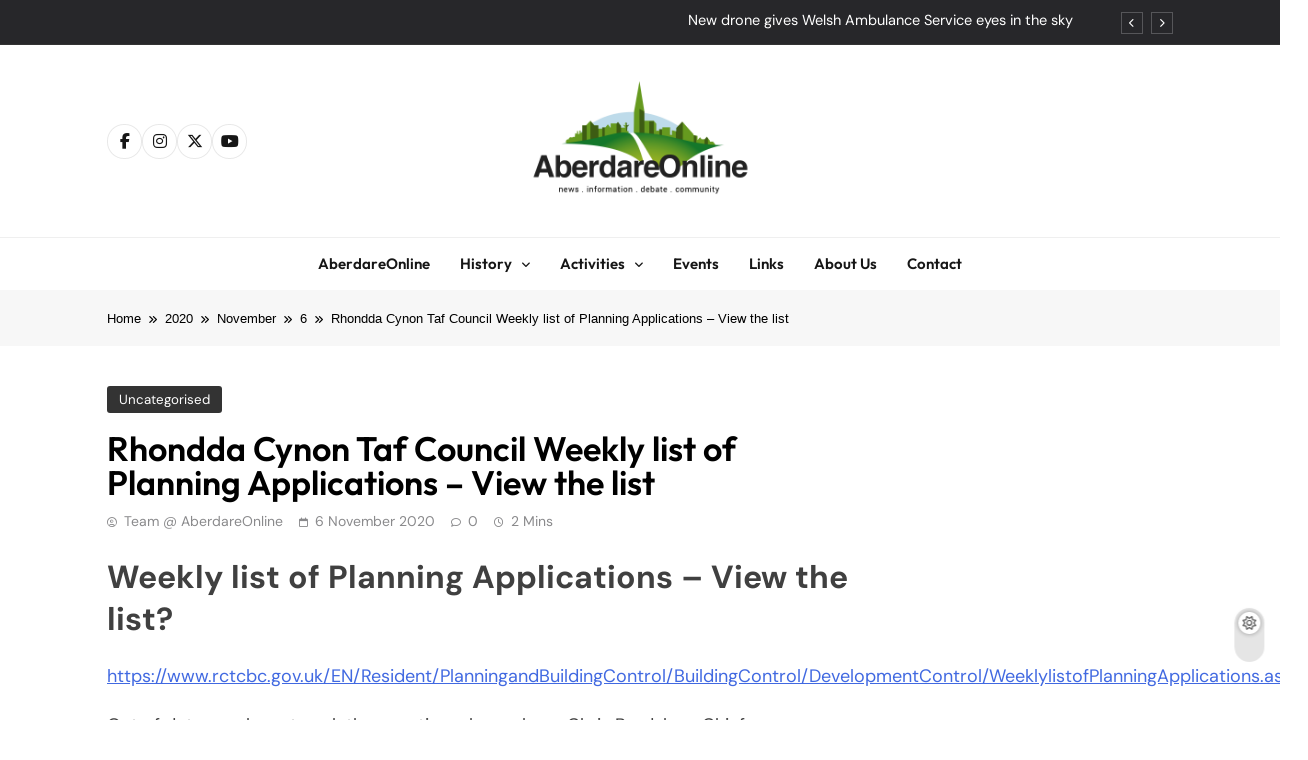

--- FILE ---
content_type: text/html; charset=UTF-8
request_url: https://www.aberdareonline.co.uk/2020/11/06/rhondda-cynon-taf-council-weekly-list-planning-applications-view-list/
body_size: 27487
content:
<!doctype html>
<html lang="en-GB">
<head>
	<meta charset="UTF-8">
	<meta name="viewport" content="width=device-width, initial-scale=1">
	<link rel="profile" href="https://gmpg.org/xfn/11">
	<meta name='robots' content='index, follow, max-image-preview:large, max-snippet:-1, max-video-preview:-1' />
<!-- Google tag (gtag.js) consent mode dataLayer added by Site Kit -->
<script id="google_gtagjs-js-consent-mode-data-layer">
window.dataLayer = window.dataLayer || [];function gtag(){dataLayer.push(arguments);}
gtag('consent', 'default', {"ad_personalization":"denied","ad_storage":"denied","ad_user_data":"denied","analytics_storage":"denied","functionality_storage":"denied","security_storage":"denied","personalization_storage":"denied","region":["AT","BE","BG","CH","CY","CZ","DE","DK","EE","ES","FI","FR","GB","GR","HR","HU","IE","IS","IT","LI","LT","LU","LV","MT","NL","NO","PL","PT","RO","SE","SI","SK"],"wait_for_update":500});
window._googlesitekitConsentCategoryMap = {"statistics":["analytics_storage"],"marketing":["ad_storage","ad_user_data","ad_personalization"],"functional":["functionality_storage","security_storage"],"preferences":["personalization_storage"]};
window._googlesitekitConsents = {"ad_personalization":"denied","ad_storage":"denied","ad_user_data":"denied","analytics_storage":"denied","functionality_storage":"denied","security_storage":"denied","personalization_storage":"denied","region":["AT","BE","BG","CH","CY","CZ","DE","DK","EE","ES","FI","FR","GB","GR","HR","HU","IE","IS","IT","LI","LT","LU","LV","MT","NL","NO","PL","PT","RO","SE","SI","SK"],"wait_for_update":500};
</script>
<!-- End Google tag (gtag.js) consent mode dataLayer added by Site Kit -->

	<!-- This site is optimized with the Yoast SEO plugin v26.7 - https://yoast.com/wordpress/plugins/seo/ -->
	<title>Rhondda Cynon Taf Council Weekly list of Planning Applications - View the list - AberdareOnline</title>
	<link rel="canonical" href="https://www.aberdareonline.co.uk/2020/11/06/rhondda-cynon-taf-council-weekly-list-planning-applications-view-list/" />
	<meta property="og:locale" content="en_GB" />
	<meta property="og:type" content="article" />
	<meta property="og:title" content="Rhondda Cynon Taf Council Weekly list of Planning Applications - View the list - AberdareOnline" />
	<meta property="og:description" content="Weekly list of Planning Applications &#8211; View the list? https://www.rctcbc.gov.uk/EN/Resident/PlanningandBuildingControl/BuildingControl/DevelopmentControl/WeeklylistofPlanningApplications.aspx&nbsp; Out of date, you have to ask the question why perhaps&nbsp;Chris Bradshaw&nbsp;Chief Executive&nbsp;RHONDDA CYNON TAF COUNTY BOROUGH COUNCIL may have the answer? Two applications below PLANNING (LISTED BUILDINGS AND CONSERVATION AREAS) ACT 1990 Development Affecting the Character or Appearance of a Conservation Area Application No:..." />
	<meta property="og:url" content="https://www.aberdareonline.co.uk/2020/11/06/rhondda-cynon-taf-council-weekly-list-planning-applications-view-list/" />
	<meta property="og:site_name" content="AberdareOnline" />
	<meta property="article:publisher" content="https://www.facebook.com/aberdareonline" />
	<meta property="article:published_time" content="2020-11-06T16:11:49+00:00" />
	<meta property="og:image" content="https://www.aberdareonline.co.uk/wp-content/uploads/2023/01/cropped-aberdareonline-logowbkg-2023.png" />
	<meta property="og:image:width" content="512" />
	<meta property="og:image:height" content="512" />
	<meta property="og:image:type" content="image/png" />
	<meta name="author" content="Team @ AberdareOnline" />
	<meta name="twitter:card" content="summary_large_image" />
	<meta name="twitter:creator" content="@aberdareonline" />
	<meta name="twitter:site" content="@aberdareonline" />
	<meta name="twitter:label1" content="Written by" />
	<meta name="twitter:data1" content="Team @ AberdareOnline" />
	<meta name="twitter:label2" content="Estimated reading time" />
	<meta name="twitter:data2" content="1 minute" />
	<script type="application/ld+json" class="yoast-schema-graph">{"@context":"https://schema.org","@graph":[{"@type":"Article","@id":"https://www.aberdareonline.co.uk/2020/11/06/rhondda-cynon-taf-council-weekly-list-planning-applications-view-list/#article","isPartOf":{"@id":"https://www.aberdareonline.co.uk/2020/11/06/rhondda-cynon-taf-council-weekly-list-planning-applications-view-list/"},"author":{"name":"Team @ AberdareOnline","@id":"https://www.aberdareonline.co.uk/#/schema/person/04772f60b8a1da01393764430a27246b"},"headline":"Rhondda Cynon Taf Council Weekly list of Planning Applications &#8211; View the list","datePublished":"2020-11-06T16:11:49+00:00","mainEntityOfPage":{"@id":"https://www.aberdareonline.co.uk/2020/11/06/rhondda-cynon-taf-council-weekly-list-planning-applications-view-list/"},"wordCount":231,"publisher":{"@id":"https://www.aberdareonline.co.uk/#organization"},"inLanguage":"en-GB"},{"@type":"WebPage","@id":"https://www.aberdareonline.co.uk/2020/11/06/rhondda-cynon-taf-council-weekly-list-planning-applications-view-list/","url":"https://www.aberdareonline.co.uk/2020/11/06/rhondda-cynon-taf-council-weekly-list-planning-applications-view-list/","name":"Rhondda Cynon Taf Council Weekly list of Planning Applications - View the list - AberdareOnline","isPartOf":{"@id":"https://www.aberdareonline.co.uk/#website"},"datePublished":"2020-11-06T16:11:49+00:00","breadcrumb":{"@id":"https://www.aberdareonline.co.uk/2020/11/06/rhondda-cynon-taf-council-weekly-list-planning-applications-view-list/#breadcrumb"},"inLanguage":"en-GB","potentialAction":[{"@type":"ReadAction","target":["https://www.aberdareonline.co.uk/2020/11/06/rhondda-cynon-taf-council-weekly-list-planning-applications-view-list/"]}]},{"@type":"BreadcrumbList","@id":"https://www.aberdareonline.co.uk/2020/11/06/rhondda-cynon-taf-council-weekly-list-planning-applications-view-list/#breadcrumb","itemListElement":[{"@type":"ListItem","position":1,"name":"Home","item":"https://www.aberdareonline.co.uk/"},{"@type":"ListItem","position":2,"name":"Rhondda Cynon Taf Council Weekly list of Planning Applications &#8211; View the list"}]},{"@type":"WebSite","@id":"https://www.aberdareonline.co.uk/#website","url":"https://www.aberdareonline.co.uk/","name":"AberdareOnline","description":"Community news and information for Aberdare and the Cynon Valley","publisher":{"@id":"https://www.aberdareonline.co.uk/#organization"},"potentialAction":[{"@type":"SearchAction","target":{"@type":"EntryPoint","urlTemplate":"https://www.aberdareonline.co.uk/?s={search_term_string}"},"query-input":{"@type":"PropertyValueSpecification","valueRequired":true,"valueName":"search_term_string"}}],"inLanguage":"en-GB"},{"@type":"Organization","@id":"https://www.aberdareonline.co.uk/#organization","name":"AberdareOnline","url":"https://www.aberdareonline.co.uk/","logo":{"@type":"ImageObject","inLanguage":"en-GB","@id":"https://www.aberdareonline.co.uk/#/schema/logo/image/","url":"https://www.aberdareonline.co.uk/wp-content/uploads/2023/01/aberdareonline-logo-2023-3.png","contentUrl":"https://www.aberdareonline.co.uk/wp-content/uploads/2023/01/aberdareonline-logo-2023-3.png","width":1000,"height":500,"caption":"AberdareOnline"},"image":{"@id":"https://www.aberdareonline.co.uk/#/schema/logo/image/"},"sameAs":["https://www.facebook.com/aberdareonline","https://x.com/aberdareonline"]},{"@type":"Person","@id":"https://www.aberdareonline.co.uk/#/schema/person/04772f60b8a1da01393764430a27246b","name":"Team @ AberdareOnline","image":{"@type":"ImageObject","inLanguage":"en-GB","@id":"https://www.aberdareonline.co.uk/#/schema/person/image/","url":"https://secure.gravatar.com/avatar/3711fd542f883c3c2f7e3071d27d2ce0cd20f6d9ee1b380d15fd4bcf9dd0f40d?s=96&d=mm&r=g","contentUrl":"https://secure.gravatar.com/avatar/3711fd542f883c3c2f7e3071d27d2ce0cd20f6d9ee1b380d15fd4bcf9dd0f40d?s=96&d=mm&r=g","caption":"Team @ AberdareOnline"},"sameAs":["https://www.aberdareonline.co.uk"],"url":"https://www.aberdareonline.co.uk/author/aberdareonline/"}]}</script>
	<!-- / Yoast SEO plugin. -->


<link rel='dns-prefetch' href='//news.google.com' />
<link rel='dns-prefetch' href='//www.googletagmanager.com' />
<link rel='dns-prefetch' href='//pagead2.googlesyndication.com' />
<link rel='dns-prefetch' href='//fundingchoicesmessages.google.com' />
<link rel="alternate" type="application/rss+xml" title="AberdareOnline &raquo; Feed" href="https://www.aberdareonline.co.uk/feed/" />
<link rel="alternate" type="application/rss+xml" title="AberdareOnline &raquo; Comments Feed" href="https://www.aberdareonline.co.uk/comments/feed/" />
<style id='wp-img-auto-sizes-contain-inline-css'>
img:is([sizes=auto i],[sizes^="auto," i]){contain-intrinsic-size:3000px 1500px}
/*# sourceURL=wp-img-auto-sizes-contain-inline-css */
</style>
<style id='wp-block-library-inline-css'>
:root{--wp-block-synced-color:#7a00df;--wp-block-synced-color--rgb:122,0,223;--wp-bound-block-color:var(--wp-block-synced-color);--wp-editor-canvas-background:#ddd;--wp-admin-theme-color:#007cba;--wp-admin-theme-color--rgb:0,124,186;--wp-admin-theme-color-darker-10:#006ba1;--wp-admin-theme-color-darker-10--rgb:0,107,160.5;--wp-admin-theme-color-darker-20:#005a87;--wp-admin-theme-color-darker-20--rgb:0,90,135;--wp-admin-border-width-focus:2px}@media (min-resolution:192dpi){:root{--wp-admin-border-width-focus:1.5px}}.wp-element-button{cursor:pointer}:root .has-very-light-gray-background-color{background-color:#eee}:root .has-very-dark-gray-background-color{background-color:#313131}:root .has-very-light-gray-color{color:#eee}:root .has-very-dark-gray-color{color:#313131}:root .has-vivid-green-cyan-to-vivid-cyan-blue-gradient-background{background:linear-gradient(135deg,#00d084,#0693e3)}:root .has-purple-crush-gradient-background{background:linear-gradient(135deg,#34e2e4,#4721fb 50%,#ab1dfe)}:root .has-hazy-dawn-gradient-background{background:linear-gradient(135deg,#faaca8,#dad0ec)}:root .has-subdued-olive-gradient-background{background:linear-gradient(135deg,#fafae1,#67a671)}:root .has-atomic-cream-gradient-background{background:linear-gradient(135deg,#fdd79a,#004a59)}:root .has-nightshade-gradient-background{background:linear-gradient(135deg,#330968,#31cdcf)}:root .has-midnight-gradient-background{background:linear-gradient(135deg,#020381,#2874fc)}:root{--wp--preset--font-size--normal:16px;--wp--preset--font-size--huge:42px}.has-regular-font-size{font-size:1em}.has-larger-font-size{font-size:2.625em}.has-normal-font-size{font-size:var(--wp--preset--font-size--normal)}.has-huge-font-size{font-size:var(--wp--preset--font-size--huge)}.has-text-align-center{text-align:center}.has-text-align-left{text-align:left}.has-text-align-right{text-align:right}.has-fit-text{white-space:nowrap!important}#end-resizable-editor-section{display:none}.aligncenter{clear:both}.items-justified-left{justify-content:flex-start}.items-justified-center{justify-content:center}.items-justified-right{justify-content:flex-end}.items-justified-space-between{justify-content:space-between}.screen-reader-text{border:0;clip-path:inset(50%);height:1px;margin:-1px;overflow:hidden;padding:0;position:absolute;width:1px;word-wrap:normal!important}.screen-reader-text:focus{background-color:#ddd;clip-path:none;color:#444;display:block;font-size:1em;height:auto;left:5px;line-height:normal;padding:15px 23px 14px;text-decoration:none;top:5px;width:auto;z-index:100000}html :where(.has-border-color){border-style:solid}html :where([style*=border-top-color]){border-top-style:solid}html :where([style*=border-right-color]){border-right-style:solid}html :where([style*=border-bottom-color]){border-bottom-style:solid}html :where([style*=border-left-color]){border-left-style:solid}html :where([style*=border-width]){border-style:solid}html :where([style*=border-top-width]){border-top-style:solid}html :where([style*=border-right-width]){border-right-style:solid}html :where([style*=border-bottom-width]){border-bottom-style:solid}html :where([style*=border-left-width]){border-left-style:solid}html :where(img[class*=wp-image-]){height:auto;max-width:100%}:where(figure){margin:0 0 1em}html :where(.is-position-sticky){--wp-admin--admin-bar--position-offset:var(--wp-admin--admin-bar--height,0px)}@media screen and (max-width:600px){html :where(.is-position-sticky){--wp-admin--admin-bar--position-offset:0px}}

/*# sourceURL=wp-block-library-inline-css */
</style><style id='global-styles-inline-css'>
:root{--wp--preset--aspect-ratio--square: 1;--wp--preset--aspect-ratio--4-3: 4/3;--wp--preset--aspect-ratio--3-4: 3/4;--wp--preset--aspect-ratio--3-2: 3/2;--wp--preset--aspect-ratio--2-3: 2/3;--wp--preset--aspect-ratio--16-9: 16/9;--wp--preset--aspect-ratio--9-16: 9/16;--wp--preset--color--black: #000000;--wp--preset--color--cyan-bluish-gray: #abb8c3;--wp--preset--color--white: #ffffff;--wp--preset--color--pale-pink: #f78da7;--wp--preset--color--vivid-red: #cf2e2e;--wp--preset--color--luminous-vivid-orange: #ff6900;--wp--preset--color--luminous-vivid-amber: #fcb900;--wp--preset--color--light-green-cyan: #7bdcb5;--wp--preset--color--vivid-green-cyan: #00d084;--wp--preset--color--pale-cyan-blue: #8ed1fc;--wp--preset--color--vivid-cyan-blue: #0693e3;--wp--preset--color--vivid-purple: #9b51e0;--wp--preset--gradient--vivid-cyan-blue-to-vivid-purple: linear-gradient(135deg,rgb(6,147,227) 0%,rgb(155,81,224) 100%);--wp--preset--gradient--light-green-cyan-to-vivid-green-cyan: linear-gradient(135deg,rgb(122,220,180) 0%,rgb(0,208,130) 100%);--wp--preset--gradient--luminous-vivid-amber-to-luminous-vivid-orange: linear-gradient(135deg,rgb(252,185,0) 0%,rgb(255,105,0) 100%);--wp--preset--gradient--luminous-vivid-orange-to-vivid-red: linear-gradient(135deg,rgb(255,105,0) 0%,rgb(207,46,46) 100%);--wp--preset--gradient--very-light-gray-to-cyan-bluish-gray: linear-gradient(135deg,rgb(238,238,238) 0%,rgb(169,184,195) 100%);--wp--preset--gradient--cool-to-warm-spectrum: linear-gradient(135deg,rgb(74,234,220) 0%,rgb(151,120,209) 20%,rgb(207,42,186) 40%,rgb(238,44,130) 60%,rgb(251,105,98) 80%,rgb(254,248,76) 100%);--wp--preset--gradient--blush-light-purple: linear-gradient(135deg,rgb(255,206,236) 0%,rgb(152,150,240) 100%);--wp--preset--gradient--blush-bordeaux: linear-gradient(135deg,rgb(254,205,165) 0%,rgb(254,45,45) 50%,rgb(107,0,62) 100%);--wp--preset--gradient--luminous-dusk: linear-gradient(135deg,rgb(255,203,112) 0%,rgb(199,81,192) 50%,rgb(65,88,208) 100%);--wp--preset--gradient--pale-ocean: linear-gradient(135deg,rgb(255,245,203) 0%,rgb(182,227,212) 50%,rgb(51,167,181) 100%);--wp--preset--gradient--electric-grass: linear-gradient(135deg,rgb(202,248,128) 0%,rgb(113,206,126) 100%);--wp--preset--gradient--midnight: linear-gradient(135deg,rgb(2,3,129) 0%,rgb(40,116,252) 100%);--wp--preset--font-size--small: 13px;--wp--preset--font-size--medium: 20px;--wp--preset--font-size--large: 36px;--wp--preset--font-size--x-large: 42px;--wp--preset--spacing--20: 0.44rem;--wp--preset--spacing--30: 0.67rem;--wp--preset--spacing--40: 1rem;--wp--preset--spacing--50: 1.5rem;--wp--preset--spacing--60: 2.25rem;--wp--preset--spacing--70: 3.38rem;--wp--preset--spacing--80: 5.06rem;--wp--preset--shadow--natural: 6px 6px 9px rgba(0, 0, 0, 0.2);--wp--preset--shadow--deep: 12px 12px 50px rgba(0, 0, 0, 0.4);--wp--preset--shadow--sharp: 6px 6px 0px rgba(0, 0, 0, 0.2);--wp--preset--shadow--outlined: 6px 6px 0px -3px rgb(255, 255, 255), 6px 6px rgb(0, 0, 0);--wp--preset--shadow--crisp: 6px 6px 0px rgb(0, 0, 0);}:where(.is-layout-flex){gap: 0.5em;}:where(.is-layout-grid){gap: 0.5em;}body .is-layout-flex{display: flex;}.is-layout-flex{flex-wrap: wrap;align-items: center;}.is-layout-flex > :is(*, div){margin: 0;}body .is-layout-grid{display: grid;}.is-layout-grid > :is(*, div){margin: 0;}:where(.wp-block-columns.is-layout-flex){gap: 2em;}:where(.wp-block-columns.is-layout-grid){gap: 2em;}:where(.wp-block-post-template.is-layout-flex){gap: 1.25em;}:where(.wp-block-post-template.is-layout-grid){gap: 1.25em;}.has-black-color{color: var(--wp--preset--color--black) !important;}.has-cyan-bluish-gray-color{color: var(--wp--preset--color--cyan-bluish-gray) !important;}.has-white-color{color: var(--wp--preset--color--white) !important;}.has-pale-pink-color{color: var(--wp--preset--color--pale-pink) !important;}.has-vivid-red-color{color: var(--wp--preset--color--vivid-red) !important;}.has-luminous-vivid-orange-color{color: var(--wp--preset--color--luminous-vivid-orange) !important;}.has-luminous-vivid-amber-color{color: var(--wp--preset--color--luminous-vivid-amber) !important;}.has-light-green-cyan-color{color: var(--wp--preset--color--light-green-cyan) !important;}.has-vivid-green-cyan-color{color: var(--wp--preset--color--vivid-green-cyan) !important;}.has-pale-cyan-blue-color{color: var(--wp--preset--color--pale-cyan-blue) !important;}.has-vivid-cyan-blue-color{color: var(--wp--preset--color--vivid-cyan-blue) !important;}.has-vivid-purple-color{color: var(--wp--preset--color--vivid-purple) !important;}.has-black-background-color{background-color: var(--wp--preset--color--black) !important;}.has-cyan-bluish-gray-background-color{background-color: var(--wp--preset--color--cyan-bluish-gray) !important;}.has-white-background-color{background-color: var(--wp--preset--color--white) !important;}.has-pale-pink-background-color{background-color: var(--wp--preset--color--pale-pink) !important;}.has-vivid-red-background-color{background-color: var(--wp--preset--color--vivid-red) !important;}.has-luminous-vivid-orange-background-color{background-color: var(--wp--preset--color--luminous-vivid-orange) !important;}.has-luminous-vivid-amber-background-color{background-color: var(--wp--preset--color--luminous-vivid-amber) !important;}.has-light-green-cyan-background-color{background-color: var(--wp--preset--color--light-green-cyan) !important;}.has-vivid-green-cyan-background-color{background-color: var(--wp--preset--color--vivid-green-cyan) !important;}.has-pale-cyan-blue-background-color{background-color: var(--wp--preset--color--pale-cyan-blue) !important;}.has-vivid-cyan-blue-background-color{background-color: var(--wp--preset--color--vivid-cyan-blue) !important;}.has-vivid-purple-background-color{background-color: var(--wp--preset--color--vivid-purple) !important;}.has-black-border-color{border-color: var(--wp--preset--color--black) !important;}.has-cyan-bluish-gray-border-color{border-color: var(--wp--preset--color--cyan-bluish-gray) !important;}.has-white-border-color{border-color: var(--wp--preset--color--white) !important;}.has-pale-pink-border-color{border-color: var(--wp--preset--color--pale-pink) !important;}.has-vivid-red-border-color{border-color: var(--wp--preset--color--vivid-red) !important;}.has-luminous-vivid-orange-border-color{border-color: var(--wp--preset--color--luminous-vivid-orange) !important;}.has-luminous-vivid-amber-border-color{border-color: var(--wp--preset--color--luminous-vivid-amber) !important;}.has-light-green-cyan-border-color{border-color: var(--wp--preset--color--light-green-cyan) !important;}.has-vivid-green-cyan-border-color{border-color: var(--wp--preset--color--vivid-green-cyan) !important;}.has-pale-cyan-blue-border-color{border-color: var(--wp--preset--color--pale-cyan-blue) !important;}.has-vivid-cyan-blue-border-color{border-color: var(--wp--preset--color--vivid-cyan-blue) !important;}.has-vivid-purple-border-color{border-color: var(--wp--preset--color--vivid-purple) !important;}.has-vivid-cyan-blue-to-vivid-purple-gradient-background{background: var(--wp--preset--gradient--vivid-cyan-blue-to-vivid-purple) !important;}.has-light-green-cyan-to-vivid-green-cyan-gradient-background{background: var(--wp--preset--gradient--light-green-cyan-to-vivid-green-cyan) !important;}.has-luminous-vivid-amber-to-luminous-vivid-orange-gradient-background{background: var(--wp--preset--gradient--luminous-vivid-amber-to-luminous-vivid-orange) !important;}.has-luminous-vivid-orange-to-vivid-red-gradient-background{background: var(--wp--preset--gradient--luminous-vivid-orange-to-vivid-red) !important;}.has-very-light-gray-to-cyan-bluish-gray-gradient-background{background: var(--wp--preset--gradient--very-light-gray-to-cyan-bluish-gray) !important;}.has-cool-to-warm-spectrum-gradient-background{background: var(--wp--preset--gradient--cool-to-warm-spectrum) !important;}.has-blush-light-purple-gradient-background{background: var(--wp--preset--gradient--blush-light-purple) !important;}.has-blush-bordeaux-gradient-background{background: var(--wp--preset--gradient--blush-bordeaux) !important;}.has-luminous-dusk-gradient-background{background: var(--wp--preset--gradient--luminous-dusk) !important;}.has-pale-ocean-gradient-background{background: var(--wp--preset--gradient--pale-ocean) !important;}.has-electric-grass-gradient-background{background: var(--wp--preset--gradient--electric-grass) !important;}.has-midnight-gradient-background{background: var(--wp--preset--gradient--midnight) !important;}.has-small-font-size{font-size: var(--wp--preset--font-size--small) !important;}.has-medium-font-size{font-size: var(--wp--preset--font-size--medium) !important;}.has-large-font-size{font-size: var(--wp--preset--font-size--large) !important;}.has-x-large-font-size{font-size: var(--wp--preset--font-size--x-large) !important;}
/*# sourceURL=global-styles-inline-css */
</style>

<style id='classic-theme-styles-inline-css'>
/*! This file is auto-generated */
.wp-block-button__link{color:#fff;background-color:#32373c;border-radius:9999px;box-shadow:none;text-decoration:none;padding:calc(.667em + 2px) calc(1.333em + 2px);font-size:1.125em}.wp-block-file__button{background:#32373c;color:#fff;text-decoration:none}
/*# sourceURL=/wp-includes/css/classic-themes.min.css */
</style>
<link rel='stylesheet' id='dashicons-css' href='https://www.aberdareonline.co.uk/wp-includes/css/dashicons.min.css?ver=f0b346acd0ce3456bdab4c49fb5f7627' media='all' />
<link rel='stylesheet' id='fontawesome-css' href='https://www.aberdareonline.co.uk/wp-content/themes/pubnews/assets/lib/fontawesome/css/all.min.css?ver=6.5.1' media='all' />
<link rel='stylesheet' id='slick-css' href='https://www.aberdareonline.co.uk/wp-content/themes/pubnews/assets/lib/slick/slick.css?ver=1.8.1' media='all' />
<link rel='stylesheet' id='magnific-popup-css' href='https://www.aberdareonline.co.uk/wp-content/themes/pubnews/assets/lib/magnific-popup/magnific-popup.css?ver=1.1.0' media='all' />
<link rel='stylesheet' id='pubnews-typo-fonts-css' href='https://www.aberdareonline.co.uk/wp-content/fonts/1e311c6246b5b4eca01258c130893dfe.css' media='all' />
<link rel='stylesheet' id='pubnews-main-style-css' href='https://www.aberdareonline.co.uk/wp-content/themes/pubnews/assets/css/main.css?ver=1.0.0' media='all' />
<link rel='stylesheet' id='pubnews-main-style-additional-css' href='https://www.aberdareonline.co.uk/wp-content/themes/pubnews/assets/css/add.css?ver=1.0.0' media='all' />
<link rel='stylesheet' id='pubnews-loader-style-css' href='https://www.aberdareonline.co.uk/wp-content/themes/pubnews/assets/css/loader.css?ver=1.0.0' media='all' />
<link rel='stylesheet' id='pubnews-responsive-style-css' href='https://www.aberdareonline.co.uk/wp-content/themes/pubnews/assets/css/responsive.css?ver=1.0.0' media='all' />
<link rel='stylesheet' id='pubnews-plus-parent-style-css' href='https://www.aberdareonline.co.uk/wp-content/themes/pubnews/style.css?ver=1.0.0' media='all' />
<style id='pubnews-plus-parent-style-inline-css'>
body.pubnews_font_typography{ --pubnews-global-preset-color-1: #64748b;}
 body.pubnews_font_typography{ --pubnews-global-preset-color-2: #27272a;}
 body.pubnews_font_typography{ --pubnews-global-preset-color-3: #ef4444;}
 body.pubnews_font_typography{ --pubnews-global-preset-color-4: #eab308;}
 body.pubnews_font_typography{ --pubnews-global-preset-color-5: #84cc16;}
 body.pubnews_font_typography{ --pubnews-global-preset-color-6: #22c55e;}
 body.pubnews_font_typography{ --pubnews-global-preset-color-7: #06b6d4;}
 body.pubnews_font_typography{ --pubnews-global-preset-color-8: #0284c7;}
 body.pubnews_font_typography{ --pubnews-global-preset-color-9: #6366f1;}
 body.pubnews_font_typography{ --pubnews-global-preset-color-10: #84cc16;}
 body.pubnews_font_typography{ --pubnews-global-preset-color-11: #a855f7;}
 body.pubnews_font_typography{ --pubnews-global-preset-color-12: #f43f5e;}
 body.pubnews_font_typography{ --pubnews-global-preset-gradient-color-1: linear-gradient( 135deg, #485563 10%, #29323c 100%);}
 body.pubnews_font_typography{ --pubnews-global-preset-gradient-color-2: linear-gradient( 135deg, #FF512F 10%, #F09819 100%);}
 body.pubnews_font_typography{ --pubnews-global-preset-gradient-color-3: linear-gradient( 135deg, #00416A 10%, #E4E5E6 100%);}
 body.pubnews_font_typography{ --pubnews-global-preset-gradient-color-4: linear-gradient( 135deg, #CE9FFC 10%, #7367F0 100%);}
 body.pubnews_font_typography{ --pubnews-global-preset-gradient-color-5: linear-gradient( 135deg, #90F7EC 10%, #32CCBC 100%);}
 body.pubnews_font_typography{ --pubnews-global-preset-gradient-color-6: linear-gradient( 135deg, #81FBB8 10%, #28C76F 100%);}
 body.pubnews_font_typography{ --pubnews-global-preset-gradient-color-7: linear-gradient( 135deg, #EB3349 10%, #F45C43 100%);}
 body.pubnews_font_typography{ --pubnews-global-preset-gradient-color-8: linear-gradient( 135deg, #FFF720 10%, #3CD500 100%);}
 body.pubnews_font_typography{ --pubnews-global-preset-gradient-color-9: linear-gradient( 135deg, #FF96F9 10%, #C32BAC 100%);}
 body.pubnews_font_typography{ --pubnews-global-preset-gradient-color-10: linear-gradient( 135deg, #69FF97 10%, #00E4FF 100%);}
 body.pubnews_font_typography{ --pubnews-global-preset-gradient-color-11: linear-gradient( 135deg, #3C8CE7 10%, #00EAFF 100%);}
 body.pubnews_font_typography{ --pubnews-global-preset-gradient-color-12: linear-gradient( 135deg, #FF7AF5 10%, #513162 100%);}
.pubnews_font_typography { --header-padding: 30px;}
 .pubnews_font_typography { --header-padding-tablet: 20px;}
 .pubnews_font_typography { --header-padding-smartphone: 20px;}
.pubnews_font_typography { --archive-padding-top: 25px;}
 .pubnews_font_typography { --archive-padding-top-tablet: 25px;}
 .pubnews_font_typography { --archive-padding-top-smartphone: 25px;}
.pubnews_font_typography { --archive-padding-bottom: 25px;}
 .pubnews_font_typography { --archive-padding-bottom-tablet: 25px;}
 .pubnews_font_typography { --archive-padding-bottom-smartphone: 25px;}
.pubnews_main_body #full-width-section{ background: }
.pubnews_main_body #leftc-rights-section{ background: }
.pubnews_main_body #lefts-rightc-section{ background: }
.pubnews_main_body #bottom-full-width-section{ background: }
.pubnews_main_body .two-column-section{ background: }
.pubnews_main_body .site-header.layout--default .top-header{ background: var( --pubnews-global-preset-color-2 )}
.pubnews_main_body .site-header.layout--default .menu-section, .search-popup--style-three .site-header.layout--one .search-form-wrap{ background: #ffffff}
.pubnews_main_body .main-navigation ul.menu ul, .pubnews_main_body .main-navigation ul.nav-menu ul{ background: #ffffff}
.pubnews_font_typography { --site-title-family : Outfit; }
.pubnews_font_typography { --site-title-weight : 700; }
.pubnews_font_typography { --site-title-texttransform : unset; }
.pubnews_font_typography { --site-title-textdecoration : none; }
.pubnews_font_typography { --site-title-size : 40px; }
.pubnews_font_typography { --site-title-size-tab : 40px; }
.pubnews_font_typography { --site-title-size-mobile : 40px; }
.pubnews_font_typography { --site-title-lineheight : 45px; }
.pubnews_font_typography { --site-title-lineheight-tab : 42px; }
.pubnews_font_typography { --site-title-lineheight-mobile : 40px; }
.pubnews_font_typography { --site-title-letterspacing : 0px; }
.pubnews_font_typography { --site-title-letterspacing-tab : 0px; }
.pubnews_font_typography { --site-title-letterspacing-mobile : 0px; }
.pubnews_font_typography { --site-tagline-family : Outfit; }
.pubnews_font_typography { --site-tagline-weight : 500; }
.pubnews_font_typography { --site-tagline-texttransform : capitalize; }
.pubnews_font_typography { --site-tagline-textdecoration : none; }
.pubnews_font_typography { --site-tagline-size : 14px; }
.pubnews_font_typography { --site-tagline-size-tab : 14px; }
.pubnews_font_typography { --site-tagline-size-mobile : 14px; }
.pubnews_font_typography { --site-tagline-lineheight : 15px; }
.pubnews_font_typography { --site-tagline-lineheight-tab : 15px; }
.pubnews_font_typography { --site-tagline-lineheight-mobile : 15px; }
.pubnews_font_typography { --site-tagline-letterspacing : 0px; }
.pubnews_font_typography { --site-tagline-letterspacing-tab : 0px; }
.pubnews_font_typography { --site-tagline-letterspacing-mobile : 0px; }
.pubnews_font_typography { --block-title-family : DM Sans; }
.pubnews_font_typography { --block-title-weight : 700; }
.pubnews_font_typography { --block-title-texttransform : capitalize; }
.pubnews_font_typography { --block-title-textdecoration : none; }
.pubnews_font_typography { --block-title-size : 22px; }
.pubnews_font_typography { --block-title-size-tab : 16px; }
.pubnews_font_typography { --block-title-size-mobile : 16px; }
.pubnews_font_typography { --block-title-lineheight : 23px; }
.pubnews_font_typography { --block-title-lineheight-tab : 23px; }
.pubnews_font_typography { --block-title-lineheight-mobile : 23px; }
.pubnews_font_typography { --block-title-letterspacing : 0px; }
.pubnews_font_typography { --block-title-letterspacing-tab : 0px; }
.pubnews_font_typography { --block-title-letterspacing-mobile : 0px; }
.pubnews_font_typography { --post-title-family : DM Sans; }
.pubnews_font_typography { --post-title-weight : 500; }
.pubnews_font_typography { --post-title-texttransform : unset; }
.pubnews_font_typography { --post-title-textdecoration : none; }
.pubnews_font_typography { --post-title-size : 22px; }
.pubnews_font_typography { --post-title-size-tab : 18px; }
.pubnews_font_typography { --post-title-size-mobile : 15px; }
.pubnews_font_typography { --post-title-lineheight : 24px; }
.pubnews_font_typography { --post-title-lineheight-tab : 30px; }
.pubnews_font_typography { --post-title-lineheight-mobile : 26px; }
.pubnews_font_typography { --post-title-letterspacing : 0px; }
.pubnews_font_typography { --post-title-letterspacing-tab : 0px; }
.pubnews_font_typography { --post-title-letterspacing-mobile : 0px; }
.pubnews_font_typography { --meta-family : DM Sans; }
.pubnews_font_typography { --meta-weight : 400; }
.pubnews_font_typography { --meta-texttransform : capitalize; }
.pubnews_font_typography { --meta-textdecoration : none; }
.pubnews_font_typography { --meta-size : 12px; }
.pubnews_font_typography { --meta-size-tab : 12px; }
.pubnews_font_typography { --meta-size-mobile : 12px; }
.pubnews_font_typography { --meta-lineheight : 16px; }
.pubnews_font_typography { --meta-lineheight-tab : 16px; }
.pubnews_font_typography { --meta-lineheight-mobile : 16px; }
.pubnews_font_typography { --meta-letterspacing : 0px; }
.pubnews_font_typography { --meta-letterspacing-tab : 0px; }
.pubnews_font_typography { --meta-letterspacing-mobile : 0px; }
.pubnews_font_typography { --content-family : DM Sans; }
.pubnews_font_typography { --content-weight : 400; }
.pubnews_font_typography { --content-texttransform : unset; }
.pubnews_font_typography { --content-textdecoration : none; }
.pubnews_font_typography { --content-size : 15px; }
.pubnews_font_typography { --content-size-tab : 15px; }
.pubnews_font_typography { --content-size-mobile : 15px; }
.pubnews_font_typography { --content-lineheight : 24px; }
.pubnews_font_typography { --content-lineheight-tab : 24px; }
.pubnews_font_typography { --content-lineheight-mobile : 24px; }
.pubnews_font_typography { --content-letterspacing : 0px; }
.pubnews_font_typography { --content-letterspacing-tab : 0px; }
.pubnews_font_typography { --content-letterspacing-mobile : 0px; }
.pubnews_font_typography { --menu-family : Outfit; }
.pubnews_font_typography { --menu-weight : 600; }
.pubnews_font_typography { --menu-texttransform : capitalize; }
.pubnews_font_typography { --menu-size : 15px; }
.pubnews_font_typography { --menu-size-tab : 15px; }
.pubnews_font_typography { --menu-size-mobile : 15px; }
.pubnews_font_typography { --menu-lineheight : 36px; }
.pubnews_font_typography { --menu-lineheight-tab : 36px; }
.pubnews_font_typography { --menu-lineheight-mobile : 36px; }
.pubnews_font_typography { --menu-letterspacing : 0px; }
.pubnews_font_typography { --menu-letterspacing-tab : 0px; }
.pubnews_font_typography { --menu-letterspacing-mobile : 0px; }
.pubnews_font_typography { --submenu-family : Outfit; }
.pubnews_font_typography { --submenu-weight : 500; }
.pubnews_font_typography { --submenu-texttransform : capitalize; }
.pubnews_font_typography { --submenu-size : 14px; }
.pubnews_font_typography { --submenu-size-tab : 14px; }
.pubnews_font_typography { --submenu-size-mobile : 14px; }
.pubnews_font_typography { --submenu-letterspacing : 0px; }
.pubnews_font_typography { --submenu-letterspacing-tab : 0px; }
.pubnews_font_typography { --submenu-letterspacing-mobile : 0px; }
.pubnews_font_typography { --post-link-btn-family : DM Sans; }
.pubnews_font_typography { --post-link-btn-weight : 500; }
.pubnews_font_typography { --post-link-btn-texttransform : unset; }
.pubnews_font_typography { --post-link-btn-textdecoration : none; }
.pubnews_font_typography { --post-link-btn-size : 14px; }
.pubnews_font_typography { --post-link-btn-size-tab : 14px; }
.pubnews_font_typography { --post-link-btn-size-mobile : 14px; }
.pubnews_font_typography { --post-link-btn-lineheight : 21px; }
.pubnews_font_typography { --post-link-btn-lineheight-tab : 21px; }
.pubnews_font_typography { --post-link-btn-lineheight-mobile : 21px; }
.pubnews_font_typography { --post-link-btn-letterspacing : 0px; }
.pubnews_font_typography { --post-link-btn-letterspacing-tab : 0px; }
.pubnews_font_typography { --post-link-btn-letterspacing-mobile : 0px; }
.pubnews_font_typography { --single-title-family : Outfit; }
.pubnews_font_typography { --single-title-weight : 600; }
.pubnews_font_typography { --single-meta-family : DM Sans; }
.pubnews_font_typography { --single-meta-weight : 400; }
.pubnews_font_typography { --single-meta-texttransform : capitalize; }
.pubnews_font_typography { --single-meta-textdecoration : none; }
.pubnews_font_typography { --single-meta-size : 14px; }
.pubnews_font_typography { --single-meta-size-tab : 14px; }
.pubnews_font_typography { --single-meta-size-mobile : 14px; }
.pubnews_font_typography { --single-meta-lineheight : 26px; }
.pubnews_font_typography { --single-meta-lineheight-tab : 26px; }
.pubnews_font_typography { --single-meta-lineheight-mobile : 26px; }
.pubnews_font_typography { --single-meta-letterspacing : 0px; }
.pubnews_font_typography { --single-meta-letterspacing-tab : 0px; }
.pubnews_font_typography { --single-meta-letterspacing-mobile : 0px; }
.pubnews_font_typography { --single-content-family : DM Sans; }
.pubnews_font_typography { --single-content-weight : 400; }
.pubnews_font_typography { --single-content-texttransform : unset; }
.pubnews_font_typography { --single-content-textdecoration : none; }
.pubnews_font_typography { --single-content-size : 18px; }
.pubnews_font_typography { --single-content-size-tab : 18px; }
.pubnews_font_typography { --single-content-size-mobile : 18px; }
.pubnews_font_typography { --single-content-lineheight : 29px; }
.pubnews_font_typography { --single-content-lineheight-tab : 29px; }
.pubnews_font_typography { --single-content-lineheight-mobile : 29px; }
.pubnews_font_typography { --single-content-letterspacing : 0px; }
.pubnews_font_typography { --single-content-letterspacing-tab : 0px; }
.pubnews_font_typography { --single-content-letterspacing-mobile : 0px; }
.pubnews_font_typography { --single-content-h1-family : DM Sans; }
.pubnews_font_typography { --single-content-h1-weight : 700; }
.pubnews_font_typography { --single-content-h1-texttransform : unset; }
.pubnews_font_typography { --single-content-h1-textdecoration : none; }
.pubnews_font_typography { --single-content-h1-size : 32px; }
.pubnews_font_typography { --single-content-h1-size-tab : 16px; }
.pubnews_font_typography { --single-content-h1-size-mobile : 16px; }
.pubnews_font_typography { --single-content-h1-lineheight : 46px; }
.pubnews_font_typography { --single-content-h1-lineheight-tab : 22px; }
.pubnews_font_typography { --single-content-h1-lineheight-mobile : 22px; }
.pubnews_font_typography { --single-content-h1-letterspacing : 0px; }
.pubnews_font_typography { --single-content-h1-letterspacing-tab : 0px; }
.pubnews_font_typography { --single-content-h1-letterspacing-mobile : 0px; }
.pubnews_font_typography { --single-content-h2-family : DM Sans; }
.pubnews_font_typography { --single-content-h2-weight : 700; }
.pubnews_font_typography { --single-content-h2-texttransform : unset; }
.pubnews_font_typography { --single-content-h2-textdecoration : none; }
.pubnews_font_typography { --single-content-h2-size : 26px; }
.pubnews_font_typography { --single-content-h2-size-tab : 16px; }
.pubnews_font_typography { --single-content-h2-size-mobile : 16px; }
.pubnews_font_typography { --single-content-h2-lineheight : 38px; }
.pubnews_font_typography { --single-content-h2-lineheight-tab : 22px; }
.pubnews_font_typography { --single-content-h2-lineheight-mobile : 22px; }
.pubnews_font_typography { --single-content-h2-letterspacing : 0px; }
.pubnews_font_typography { --single-content-h2-letterspacing-tab : 0px; }
.pubnews_font_typography { --single-content-h2-letterspacing-mobile : 0px; }
.pubnews_font_typography { --single-content-h3-family : DM Sans; }
.pubnews_font_typography { --single-content-h3-weight : 700; }
.pubnews_font_typography { --single-content-h3-texttransform : unset; }
.pubnews_font_typography { --single-content-h3-textdecoration : none; }
.pubnews_font_typography { --single-content-h3-size : 19px; }
.pubnews_font_typography { --single-content-h3-size-tab : 16px; }
.pubnews_font_typography { --single-content-h3-size-mobile : 16px; }
.pubnews_font_typography { --single-content-h3-lineheight : 27px; }
.pubnews_font_typography { --single-content-h3-lineheight-tab : 22px; }
.pubnews_font_typography { --single-content-h3-lineheight-mobile : 22px; }
.pubnews_font_typography { --single-content-h3-letterspacing : 0px; }
.pubnews_font_typography { --single-content-h3-letterspacing-tab : 0px; }
.pubnews_font_typography { --single-content-h3-letterspacing-mobile : 0px; }
.pubnews_font_typography { --single-content-h4-family : DM Sans; }
.pubnews_font_typography { --single-content-h4-weight : 700; }
.pubnews_font_typography { --single-content-h4-texttransform : unset; }
.pubnews_font_typography { --single-content-h4-textdecoration : none; }
.pubnews_font_typography { --single-content-h4-size : 17px; }
.pubnews_font_typography { --single-content-h4-size-tab : 16px; }
.pubnews_font_typography { --single-content-h4-size-mobile : 16px; }
.pubnews_font_typography { --single-content-h4-lineheight : 24px; }
.pubnews_font_typography { --single-content-h4-lineheight-tab : 22px; }
.pubnews_font_typography { --single-content-h4-lineheight-mobile : 22px; }
.pubnews_font_typography { --single-content-h4-letterspacing : 0px; }
.pubnews_font_typography { --single-content-h4-letterspacing-tab : 0px; }
.pubnews_font_typography { --single-content-h4-letterspacing-mobile : 0px; }
.pubnews_font_typography { --single-content-h5-family : DM Sans; }
.pubnews_font_typography { --single-content-h5-weight : 700; }
.pubnews_font_typography { --single-content-h5-texttransform : unset; }
.pubnews_font_typography { --single-content-h5-textdecoration : none; }
.pubnews_font_typography { --single-content-h5-size : 14px; }
.pubnews_font_typography { --single-content-h5-size-tab : 16px; }
.pubnews_font_typography { --single-content-h5-size-mobile : 16px; }
.pubnews_font_typography { --single-content-h5-lineheight : 20px; }
.pubnews_font_typography { --single-content-h5-lineheight-tab : 20px; }
.pubnews_font_typography { --single-content-h5-lineheight-mobile : 20px; }
.pubnews_font_typography { --single-content-h5-letterspacing : 0px; }
.pubnews_font_typography { --single-content-h5-letterspacing-tab : 0px; }
.pubnews_font_typography { --single-content-h5-letterspacing-mobile : 0px; }
.pubnews_font_typography { --single-content-h6-family : DM Sans; }
.pubnews_font_typography { --single-content-h6-weight : 700; }
.pubnews_font_typography { --single-content-h6-texttransform : unset; }
.pubnews_font_typography { --single-content-h6-textdecoration : none; }
.pubnews_font_typography { --single-content-h6-size : 11px; }
.pubnews_font_typography { --single-content-h6-size-tab : 11px; }
.pubnews_font_typography { --single-content-h6-size-mobile : 10px; }
.pubnews_font_typography { --single-content-h6-lineheight : 16px; }
.pubnews_font_typography { --single-content-h6-lineheight-tab : 16px; }
.pubnews_font_typography { --single-content-h6-lineheight-mobile : 16px; }
.pubnews_font_typography { --single-content-h6-letterspacing : 0px; }
.pubnews_font_typography { --single-content-h6-letterspacing-tab : 0px; }
.pubnews_font_typography { --single-content-h6-letterspacing-mobile : 0px; }
body .site-branding img{ width: 230px; }
@media(max-width: 940px) { body .site-branding img{ width: 200px; } }
@media(max-width: 610px) { body .site-branding img{ width: 200px; } }
body.block-title--layout-seven h2.pubnews-block-title:before, body.block-title--layout-seven h2.widget-title span:before, body.archive.block-title--layout-seven .page-header span:before, body.search.block-title--layout-seven .page-header span:before, body.archive.block-title--layout-seven .page-title:before, body.block-title--layout-seven h2.pubnews-widget-title span:before, body.block-title--layout-seven .pubnews-custom-title:before { background-color: #ff2453 }
body.block-title--layout-seven h2.pubnews-block-title:after, body.block-title--layout-seven h2.widget-title span:after, body.archive.block-title--layout-seven .page-header span:after, body.search.block-title--layout-seven .page-header span:after, body.archive.block-title--layout-seven .page-title:after, body.block-title--layout-seven h2.pubnews-widget-title span:after, body.block-title--layout-seven .pubnews-custom-title:after { background-color: #be2edd }
.pubnews_main_body { --site-bk-color: #ffffff}
body { --newsletter-bk-color: var( --pubnews-global-preset-theme-color )}
body { --newsletter-bk-color-hover: var( --pubnews-global-preset-theme-color )}
@media(max-width: 610px) { .ads-banner{ display : block;} }
@media(max-width: 610px) { body #pubnews-scroll-to-top.show{ display : none;} }
.widget .post_thumb_image, .widget .widget-tabs-content .post-thumb, .widget .popular-posts-wrap article .post-thumb, .widget.widget_pubnews_news_filter_tabbed_widget .tabs-content-wrap .post-thumb, .widget .pubnews-widget-carousel-posts .post-thumb-wrap, .author-wrap.layout-two .post-thumb, .widget_pubnews_category_collection_widget .categories-wrap .category-item{ border: 1px none #448bef;}
body.pubnews_main_body .site-header.layout--default .site-branding-section{ background: #ffffff}
body.pubnews_main_body .site-footer .main-footer, body .dark_bk .posts-grid-wrap.layout-two .post-content-wrap{ background: #0f0f11}
 body.pubnews_main_body{ --pubnews-global-preset-theme-color: #0066cc;}
 body.pubnews_dark_mode{ --pubnews-global-preset-theme-color: #0066cc;}
 body.pubnews_main_body{ --pubnews-animation-object-color: var( --pubnews-global-preset-theme-color );}
 body.pubnews_dark_mode{ --pubnews-animation-object-color: var( --pubnews-global-preset-theme-color );}
.widget .post_thumb_image, .widget .widget-tabs-content .post-thumb, .widget .popular-posts-wrap article .post-thumb, .widget.widget_pubnews_news_filter_tabbed_widget .tabs-content-wrap .post-thumb, .widget .pubnews-widget-carousel-posts.layout--two .slick-list, .author-wrap.layout-two .post-thumb, .widget_pubnews_category_collection_widget .categories-wrap .category-item{ box-shadow :  0px 4px 9px -3px rgb(7 10 25 / 35%); -webkit-box-shadow:  0px 4px 9px -3px rgb(7 10 25 / 35%); -moz-box-shadow:  0px 4px 9px -3px rgb(7 10 25 / 35%) }
.widget .post_thumb_image, .widget .widget-tabs-content .post-thumb, .widget .popular-posts-wrap article .post-thumb, .widget.widget_pubnews_news_filter_tabbed_widget .tabs-content-wrap .post-thumb, .widget .pubnews-widget-carousel-posts .post-thumb-wrap, .author-wrap.layout-two .post-thumb, .widget .pubnews-widget-carousel-posts.layout--two .slick-list, .widget_pubnews_category_collection_widget .categories-wrap .category-item{ border-radius: 4px; }@media(max-width: 940px) { .widget .post_thumb_image, .widget .widget-tabs-content .post-thumb, .widget .popular-posts-wrap article .post-thumb, .widget.widget_pubnews_news_filter_tabbed_widget .tabs-content-wrap .post-thumb, .widget .pubnews-widget-carousel-posts .post-thumb-wrap, .author-wrap.layout-two .post-thumb, .widget .pubnews-widget-carousel-posts.layout--two .slick-list, .widget_pubnews_category_collection_widget .categories-wrap .category-item{ border-radius: 4px; } }
@media(max-width: 610px) { .widget .post_thumb_image, .widget .widget-tabs-content .post-thumb, .widget .popular-posts-wrap article .post-thumb, .widget.widget_pubnews_news_filter_tabbed_widget .tabs-content-wrap .post-thumb, .widget .pubnews-widget-carousel-posts .post-thumb-wrap, .author-wrap.layout-two .post-thumb, .widget .pubnews-widget-carousel-posts.layout--two .slick-list, .widget_pubnews_category_collection_widget .categories-wrap .category-item{ border-radius: 4px; } }
body .post-categories .cat-item.cat-210 { background-color : #333333}
body .post-categories .cat-item.cat-210:hover { background-color : #448bef}
body .pubnews-category-no-bk .post-categories .cat-item.cat-210 a { color : #333333}
body .pubnews-category-no-bk .post-categories .cat-item.cat-210 a:hover { color : #448bef;}
body .post-categories .cat-item.cat-128 { background-color : #333333}
body .post-categories .cat-item.cat-128:hover { background-color : #448bef}
body .pubnews-category-no-bk .post-categories .cat-item.cat-128 a { color : #333333}
body .pubnews-category-no-bk .post-categories .cat-item.cat-128 a:hover { color : #448bef;}
body .post-categories .cat-item.cat-120 { background-color : #333333}
body .post-categories .cat-item.cat-120:hover { background-color : #448bef}
body .pubnews-category-no-bk .post-categories .cat-item.cat-120 a { color : #333333}
body .pubnews-category-no-bk .post-categories .cat-item.cat-120 a:hover { color : #448bef;}
body .post-categories .cat-item.cat-123 { background-color : #333333}
body .post-categories .cat-item.cat-123:hover { background-color : #448bef}
body .pubnews-category-no-bk .post-categories .cat-item.cat-123 a { color : #333333}
body .pubnews-category-no-bk .post-categories .cat-item.cat-123 a:hover { color : #448bef;}
body .post-categories .cat-item.cat-238 { background-color : #333333}
body .post-categories .cat-item.cat-238:hover { background-color : #448bef}
body .pubnews-category-no-bk .post-categories .cat-item.cat-238 a { color : #333333}
body .pubnews-category-no-bk .post-categories .cat-item.cat-238 a:hover { color : #448bef;}
body .post-categories .cat-item.cat-217 { background-color : #333333}
body .post-categories .cat-item.cat-217:hover { background-color : #448bef}
body .pubnews-category-no-bk .post-categories .cat-item.cat-217 a { color : #333333}
body .pubnews-category-no-bk .post-categories .cat-item.cat-217 a:hover { color : #448bef;}
body .post-categories .cat-item.cat-214 { background-color : #333333}
body .post-categories .cat-item.cat-214:hover { background-color : #448bef}
body .pubnews-category-no-bk .post-categories .cat-item.cat-214 a { color : #333333}
body .pubnews-category-no-bk .post-categories .cat-item.cat-214 a:hover { color : #448bef;}
body .post-categories .cat-item.cat-207 { background-color : #333333}
body .post-categories .cat-item.cat-207:hover { background-color : #448bef}
body .pubnews-category-no-bk .post-categories .cat-item.cat-207 a { color : #333333}
body .pubnews-category-no-bk .post-categories .cat-item.cat-207 a:hover { color : #448bef;}
body .post-categories .cat-item.cat-203 { background-color : #333333}
body .post-categories .cat-item.cat-203:hover { background-color : #448bef}
body .pubnews-category-no-bk .post-categories .cat-item.cat-203 a { color : #333333}
body .pubnews-category-no-bk .post-categories .cat-item.cat-203 a:hover { color : #448bef;}
body .post-categories .cat-item.cat-121 { background-color : #333333}
body .post-categories .cat-item.cat-121:hover { background-color : #448bef}
body .pubnews-category-no-bk .post-categories .cat-item.cat-121 a { color : #333333}
body .pubnews-category-no-bk .post-categories .cat-item.cat-121 a:hover { color : #448bef;}
body .post-categories .cat-item.cat-82 { background-color : #333333}
body .post-categories .cat-item.cat-82:hover { background-color : #448bef}
body .pubnews-category-no-bk .post-categories .cat-item.cat-82 a { color : #333333}
body .pubnews-category-no-bk .post-categories .cat-item.cat-82 a:hover { color : #448bef;}
body .post-categories .cat-item.cat-76 { background-color : #333333}
body .post-categories .cat-item.cat-76:hover { background-color : #448bef}
body .pubnews-category-no-bk .post-categories .cat-item.cat-76 a { color : #333333}
body .pubnews-category-no-bk .post-categories .cat-item.cat-76 a:hover { color : #448bef;}
body .post-categories .cat-item.cat-25 { background-color : #333333}
body .post-categories .cat-item.cat-25:hover { background-color : #448bef}
body .pubnews-category-no-bk .post-categories .cat-item.cat-25 a { color : #333333}
body .pubnews-category-no-bk .post-categories .cat-item.cat-25 a:hover { color : #448bef;}
body .post-categories .cat-item.cat-229 { background-color : #333333}
body .post-categories .cat-item.cat-229:hover { background-color : #448bef}
body .pubnews-category-no-bk .post-categories .cat-item.cat-229 a { color : #333333}
body .pubnews-category-no-bk .post-categories .cat-item.cat-229 a:hover { color : #448bef;}
body .post-categories .cat-item.cat-161 { background-color : #333333}
body .post-categories .cat-item.cat-161:hover { background-color : #448bef}
body .pubnews-category-no-bk .post-categories .cat-item.cat-161 a { color : #333333}
body .pubnews-category-no-bk .post-categories .cat-item.cat-161 a:hover { color : #448bef;}
body .post-categories .cat-item.cat-187 { background-color : #333333}
body .post-categories .cat-item.cat-187:hover { background-color : #448bef}
body .pubnews-category-no-bk .post-categories .cat-item.cat-187 a { color : #333333}
body .pubnews-category-no-bk .post-categories .cat-item.cat-187 a:hover { color : #448bef;}
body .post-categories .cat-item.cat-138 { background-color : #333333}
body .post-categories .cat-item.cat-138:hover { background-color : #448bef}
body .pubnews-category-no-bk .post-categories .cat-item.cat-138 a { color : #333333}
body .pubnews-category-no-bk .post-categories .cat-item.cat-138 a:hover { color : #448bef;}
body .post-categories .cat-item.cat-228 { background-color : #333333}
body .post-categories .cat-item.cat-228:hover { background-color : #448bef}
body .pubnews-category-no-bk .post-categories .cat-item.cat-228 a { color : #333333}
body .pubnews-category-no-bk .post-categories .cat-item.cat-228 a:hover { color : #448bef;}
body .post-categories .cat-item.cat-215 { background-color : #333333}
body .post-categories .cat-item.cat-215:hover { background-color : #448bef}
body .pubnews-category-no-bk .post-categories .cat-item.cat-215 a { color : #333333}
body .pubnews-category-no-bk .post-categories .cat-item.cat-215 a:hover { color : #448bef;}
body .post-categories .cat-item.cat-185 { background-color : #333333}
body .post-categories .cat-item.cat-185:hover { background-color : #448bef}
body .pubnews-category-no-bk .post-categories .cat-item.cat-185 a { color : #333333}
body .pubnews-category-no-bk .post-categories .cat-item.cat-185 a:hover { color : #448bef;}
body .post-categories .cat-item.cat-226 { background-color : #333333}
body .post-categories .cat-item.cat-226:hover { background-color : #448bef}
body .pubnews-category-no-bk .post-categories .cat-item.cat-226 a { color : #333333}
body .pubnews-category-no-bk .post-categories .cat-item.cat-226 a:hover { color : #448bef;}
body .post-categories .cat-item.cat-37 { background-color : #333333}
body .post-categories .cat-item.cat-37:hover { background-color : #448bef}
body .pubnews-category-no-bk .post-categories .cat-item.cat-37 a { color : #333333}
body .pubnews-category-no-bk .post-categories .cat-item.cat-37 a:hover { color : #448bef;}
body .post-categories .cat-item.cat-242 { background-color : #333333}
body .post-categories .cat-item.cat-242:hover { background-color : #448bef}
body .pubnews-category-no-bk .post-categories .cat-item.cat-242 a { color : #333333}
body .pubnews-category-no-bk .post-categories .cat-item.cat-242 a:hover { color : #448bef;}
body .post-categories .cat-item.cat-153 { background-color : #333333}
body .post-categories .cat-item.cat-153:hover { background-color : #448bef}
body .pubnews-category-no-bk .post-categories .cat-item.cat-153 a { color : #333333}
body .pubnews-category-no-bk .post-categories .cat-item.cat-153 a:hover { color : #448bef;}
body .post-categories .cat-item.cat-119 { background-color : #333333}
body .post-categories .cat-item.cat-119:hover { background-color : #448bef}
body .pubnews-category-no-bk .post-categories .cat-item.cat-119 a { color : #333333}
body .pubnews-category-no-bk .post-categories .cat-item.cat-119 a:hover { color : #448bef;}
body .post-categories .cat-item.cat-6 { background-color : #333333}
body .post-categories .cat-item.cat-6:hover { background-color : #448bef}
body .pubnews-category-no-bk .post-categories .cat-item.cat-6 a { color : #333333}
body .pubnews-category-no-bk .post-categories .cat-item.cat-6 a:hover { color : #448bef;}
body .post-categories .cat-item.cat-188 { background-color : #333333}
body .post-categories .cat-item.cat-188:hover { background-color : #448bef}
body .pubnews-category-no-bk .post-categories .cat-item.cat-188 a { color : #333333}
body .pubnews-category-no-bk .post-categories .cat-item.cat-188 a:hover { color : #448bef;}
body .post-categories .cat-item.cat-30 { background-color : #333333}
body .post-categories .cat-item.cat-30:hover { background-color : #448bef}
body .pubnews-category-no-bk .post-categories .cat-item.cat-30 a { color : #333333}
body .pubnews-category-no-bk .post-categories .cat-item.cat-30 a:hover { color : #448bef;}
body .post-categories .cat-item.cat-139 { background-color : #333333}
body .post-categories .cat-item.cat-139:hover { background-color : #448bef}
body .pubnews-category-no-bk .post-categories .cat-item.cat-139 a { color : #333333}
body .pubnews-category-no-bk .post-categories .cat-item.cat-139 a:hover { color : #448bef;}
body .post-categories .cat-item.cat-224 { background-color : #333333}
body .post-categories .cat-item.cat-224:hover { background-color : #448bef}
body .pubnews-category-no-bk .post-categories .cat-item.cat-224 a { color : #333333}
body .pubnews-category-no-bk .post-categories .cat-item.cat-224 a:hover { color : #448bef;}
body .post-categories .cat-item.cat-162 { background-color : #333333}
body .post-categories .cat-item.cat-162:hover { background-color : #448bef}
body .pubnews-category-no-bk .post-categories .cat-item.cat-162 a { color : #333333}
body .pubnews-category-no-bk .post-categories .cat-item.cat-162 a:hover { color : #448bef;}
body .post-categories .cat-item.cat-124 { background-color : #333333}
body .post-categories .cat-item.cat-124:hover { background-color : #448bef}
body .pubnews-category-no-bk .post-categories .cat-item.cat-124 a { color : #333333}
body .pubnews-category-no-bk .post-categories .cat-item.cat-124 a:hover { color : #448bef;}
body .post-categories .cat-item.cat-230 { background-color : #333333}
body .post-categories .cat-item.cat-230:hover { background-color : #448bef}
body .pubnews-category-no-bk .post-categories .cat-item.cat-230 a { color : #333333}
body .pubnews-category-no-bk .post-categories .cat-item.cat-230 a:hover { color : #448bef;}
body .post-categories .cat-item.cat-191 { background-color : #333333}
body .post-categories .cat-item.cat-191:hover { background-color : #448bef}
body .pubnews-category-no-bk .post-categories .cat-item.cat-191 a { color : #333333}
body .pubnews-category-no-bk .post-categories .cat-item.cat-191 a:hover { color : #448bef;}
body .post-categories .cat-item.cat-126 { background-color : #333333}
body .post-categories .cat-item.cat-126:hover { background-color : #448bef}
body .pubnews-category-no-bk .post-categories .cat-item.cat-126 a { color : #333333}
body .pubnews-category-no-bk .post-categories .cat-item.cat-126 a:hover { color : #448bef;}
body .post-categories .cat-item.cat-233 { background-color : #333333}
body .post-categories .cat-item.cat-233:hover { background-color : #448bef}
body .pubnews-category-no-bk .post-categories .cat-item.cat-233 a { color : #333333}
body .pubnews-category-no-bk .post-categories .cat-item.cat-233 a:hover { color : #448bef;}
body .post-categories .cat-item.cat-141 { background-color : #333333}
body .post-categories .cat-item.cat-141:hover { background-color : #448bef}
body .pubnews-category-no-bk .post-categories .cat-item.cat-141 a { color : #333333}
body .pubnews-category-no-bk .post-categories .cat-item.cat-141 a:hover { color : #448bef;}
body .post-categories .cat-item.cat-33 { background-color : #333333}
body .post-categories .cat-item.cat-33:hover { background-color : #448bef}
body .pubnews-category-no-bk .post-categories .cat-item.cat-33 a { color : #333333}
body .pubnews-category-no-bk .post-categories .cat-item.cat-33 a:hover { color : #448bef;}
body .post-categories .cat-item.cat-197 { background-color : #333333}
body .post-categories .cat-item.cat-197:hover { background-color : #448bef}
body .pubnews-category-no-bk .post-categories .cat-item.cat-197 a { color : #333333}
body .pubnews-category-no-bk .post-categories .cat-item.cat-197 a:hover { color : #448bef;}
body .post-categories .cat-item.cat-240 { background-color : #333333}
body .post-categories .cat-item.cat-240:hover { background-color : #448bef}
body .pubnews-category-no-bk .post-categories .cat-item.cat-240 a { color : #333333}
body .pubnews-category-no-bk .post-categories .cat-item.cat-240 a:hover { color : #448bef;}
body .post-categories .cat-item.cat-166 { background-color : #333333}
body .post-categories .cat-item.cat-166:hover { background-color : #448bef}
body .pubnews-category-no-bk .post-categories .cat-item.cat-166 a { color : #333333}
body .pubnews-category-no-bk .post-categories .cat-item.cat-166 a:hover { color : #448bef;}
body .post-categories .cat-item.cat-89 { background-color : #333333}
body .post-categories .cat-item.cat-89:hover { background-color : #448bef}
body .pubnews-category-no-bk .post-categories .cat-item.cat-89 a { color : #333333}
body .pubnews-category-no-bk .post-categories .cat-item.cat-89 a:hover { color : #448bef;}
body .post-categories .cat-item.cat-173 { background-color : #333333}
body .post-categories .cat-item.cat-173:hover { background-color : #448bef}
body .pubnews-category-no-bk .post-categories .cat-item.cat-173 a { color : #333333}
body .pubnews-category-no-bk .post-categories .cat-item.cat-173 a:hover { color : #448bef;}
body .post-categories .cat-item.cat-168 { background-color : #333333}
body .post-categories .cat-item.cat-168:hover { background-color : #448bef}
body .pubnews-category-no-bk .post-categories .cat-item.cat-168 a { color : #333333}
body .pubnews-category-no-bk .post-categories .cat-item.cat-168 a:hover { color : #448bef;}
body .post-categories .cat-item.cat-169 { background-color : #333333}
body .post-categories .cat-item.cat-169:hover { background-color : #448bef}
body .pubnews-category-no-bk .post-categories .cat-item.cat-169 a { color : #333333}
body .pubnews-category-no-bk .post-categories .cat-item.cat-169 a:hover { color : #448bef;}
body .post-categories .cat-item.cat-205 { background-color : #333333}
body .post-categories .cat-item.cat-205:hover { background-color : #448bef}
body .pubnews-category-no-bk .post-categories .cat-item.cat-205 a { color : #333333}
body .pubnews-category-no-bk .post-categories .cat-item.cat-205 a:hover { color : #448bef;}
body .post-categories .cat-item.cat-232 { background-color : #333333}
body .post-categories .cat-item.cat-232:hover { background-color : #448bef}
body .pubnews-category-no-bk .post-categories .cat-item.cat-232 a { color : #333333}
body .pubnews-category-no-bk .post-categories .cat-item.cat-232 a:hover { color : #448bef;}
body .post-categories .cat-item.cat-7 { background-color : #333333}
body .post-categories .cat-item.cat-7:hover { background-color : #448bef}
body .pubnews-category-no-bk .post-categories .cat-item.cat-7 a { color : #333333}
body .pubnews-category-no-bk .post-categories .cat-item.cat-7 a:hover { color : #448bef;}
body .post-categories .cat-item.cat-142 { background-color : #333333}
body .post-categories .cat-item.cat-142:hover { background-color : #448bef}
body .pubnews-category-no-bk .post-categories .cat-item.cat-142 a { color : #333333}
body .pubnews-category-no-bk .post-categories .cat-item.cat-142 a:hover { color : #448bef;}
body .post-categories .cat-item.cat-165 { background-color : #333333}
body .post-categories .cat-item.cat-165:hover { background-color : #448bef}
body .pubnews-category-no-bk .post-categories .cat-item.cat-165 a { color : #333333}
body .pubnews-category-no-bk .post-categories .cat-item.cat-165 a:hover { color : #448bef;}
body .post-categories .cat-item.cat-131 { background-color : #333333}
body .post-categories .cat-item.cat-131:hover { background-color : #448bef}
body .pubnews-category-no-bk .post-categories .cat-item.cat-131 a { color : #333333}
body .pubnews-category-no-bk .post-categories .cat-item.cat-131 a:hover { color : #448bef;}
body .post-categories .cat-item.cat-158 { background-color : #333333}
body .post-categories .cat-item.cat-158:hover { background-color : #448bef}
body .pubnews-category-no-bk .post-categories .cat-item.cat-158 a { color : #333333}
body .pubnews-category-no-bk .post-categories .cat-item.cat-158 a:hover { color : #448bef;}
body .post-categories .cat-item.cat-181 { background-color : #333333}
body .post-categories .cat-item.cat-181:hover { background-color : #448bef}
body .pubnews-category-no-bk .post-categories .cat-item.cat-181 a { color : #333333}
body .pubnews-category-no-bk .post-categories .cat-item.cat-181 a:hover { color : #448bef;}
body .post-categories .cat-item.cat-225 { background-color : #333333}
body .post-categories .cat-item.cat-225:hover { background-color : #448bef}
body .pubnews-category-no-bk .post-categories .cat-item.cat-225 a { color : #333333}
body .pubnews-category-no-bk .post-categories .cat-item.cat-225 a:hover { color : #448bef;}
body .post-categories .cat-item.cat-239 { background-color : #333333}
body .post-categories .cat-item.cat-239:hover { background-color : #448bef}
body .pubnews-category-no-bk .post-categories .cat-item.cat-239 a { color : #333333}
body .pubnews-category-no-bk .post-categories .cat-item.cat-239 a:hover { color : #448bef;}
body .post-categories .cat-item.cat-95 { background-color : #333333}
body .post-categories .cat-item.cat-95:hover { background-color : #448bef}
body .pubnews-category-no-bk .post-categories .cat-item.cat-95 a { color : #333333}
body .pubnews-category-no-bk .post-categories .cat-item.cat-95 a:hover { color : #448bef;}
body .post-categories .cat-item.cat-150 { background-color : #333333}
body .post-categories .cat-item.cat-150:hover { background-color : #448bef}
body .pubnews-category-no-bk .post-categories .cat-item.cat-150 a { color : #333333}
body .pubnews-category-no-bk .post-categories .cat-item.cat-150 a:hover { color : #448bef;}
body .post-categories .cat-item.cat-182 { background-color : #333333}
body .post-categories .cat-item.cat-182:hover { background-color : #448bef}
body .pubnews-category-no-bk .post-categories .cat-item.cat-182 a { color : #333333}
body .pubnews-category-no-bk .post-categories .cat-item.cat-182 a:hover { color : #448bef;}
body .post-categories .cat-item.cat-206 { background-color : #333333}
body .post-categories .cat-item.cat-206:hover { background-color : #448bef}
body .pubnews-category-no-bk .post-categories .cat-item.cat-206 a { color : #333333}
body .pubnews-category-no-bk .post-categories .cat-item.cat-206 a:hover { color : #448bef;}
body .post-categories .cat-item.cat-212 { background-color : #333333}
body .post-categories .cat-item.cat-212:hover { background-color : #448bef}
body .pubnews-category-no-bk .post-categories .cat-item.cat-212 a { color : #333333}
body .pubnews-category-no-bk .post-categories .cat-item.cat-212 a:hover { color : #448bef;}
body .post-categories .cat-item.cat-202 { background-color : #333333}
body .post-categories .cat-item.cat-202:hover { background-color : #448bef}
body .pubnews-category-no-bk .post-categories .cat-item.cat-202 a { color : #333333}
body .pubnews-category-no-bk .post-categories .cat-item.cat-202 a:hover { color : #448bef;}
body .post-categories .cat-item.cat-147 { background-color : #333333}
body .post-categories .cat-item.cat-147:hover { background-color : #448bef}
body .pubnews-category-no-bk .post-categories .cat-item.cat-147 a { color : #333333}
body .pubnews-category-no-bk .post-categories .cat-item.cat-147 a:hover { color : #448bef;}
body .post-categories .cat-item.cat-179 { background-color : #333333}
body .post-categories .cat-item.cat-179:hover { background-color : #448bef}
body .pubnews-category-no-bk .post-categories .cat-item.cat-179 a { color : #333333}
body .pubnews-category-no-bk .post-categories .cat-item.cat-179 a:hover { color : #448bef;}
body .post-categories .cat-item.cat-157 { background-color : #333333}
body .post-categories .cat-item.cat-157:hover { background-color : #448bef}
body .pubnews-category-no-bk .post-categories .cat-item.cat-157 a { color : #333333}
body .pubnews-category-no-bk .post-categories .cat-item.cat-157 a:hover { color : #448bef;}
body .post-categories .cat-item.cat-177 { background-color : #333333}
body .post-categories .cat-item.cat-177:hover { background-color : #448bef}
body .pubnews-category-no-bk .post-categories .cat-item.cat-177 a { color : #333333}
body .pubnews-category-no-bk .post-categories .cat-item.cat-177 a:hover { color : #448bef;}
body .post-categories .cat-item.cat-143 { background-color : #333333}
body .post-categories .cat-item.cat-143:hover { background-color : #448bef}
body .pubnews-category-no-bk .post-categories .cat-item.cat-143 a { color : #333333}
body .pubnews-category-no-bk .post-categories .cat-item.cat-143 a:hover { color : #448bef;}
body .post-categories .cat-item.cat-129 { background-color : #333333}
body .post-categories .cat-item.cat-129:hover { background-color : #448bef}
body .pubnews-category-no-bk .post-categories .cat-item.cat-129 a { color : #333333}
body .pubnews-category-no-bk .post-categories .cat-item.cat-129 a:hover { color : #448bef;}
body .post-categories .cat-item.cat-180 { background-color : #333333}
body .post-categories .cat-item.cat-180:hover { background-color : #448bef}
body .pubnews-category-no-bk .post-categories .cat-item.cat-180 a { color : #333333}
body .pubnews-category-no-bk .post-categories .cat-item.cat-180 a:hover { color : #448bef;}
body .post-categories .cat-item.cat-134 { background-color : #333333}
body .post-categories .cat-item.cat-134:hover { background-color : #448bef}
body .pubnews-category-no-bk .post-categories .cat-item.cat-134 a { color : #333333}
body .pubnews-category-no-bk .post-categories .cat-item.cat-134 a:hover { color : #448bef;}
body .post-categories .cat-item.cat-220 { background-color : #333333}
body .post-categories .cat-item.cat-220:hover { background-color : #448bef}
body .pubnews-category-no-bk .post-categories .cat-item.cat-220 a { color : #333333}
body .pubnews-category-no-bk .post-categories .cat-item.cat-220 a:hover { color : #448bef;}
body .post-categories .cat-item.cat-130 { background-color : #333333}
body .post-categories .cat-item.cat-130:hover { background-color : #448bef}
body .pubnews-category-no-bk .post-categories .cat-item.cat-130 a { color : #333333}
body .pubnews-category-no-bk .post-categories .cat-item.cat-130 a:hover { color : #448bef;}
body .post-categories .cat-item.cat-218 { background-color : #333333}
body .post-categories .cat-item.cat-218:hover { background-color : #448bef}
body .pubnews-category-no-bk .post-categories .cat-item.cat-218 a { color : #333333}
body .pubnews-category-no-bk .post-categories .cat-item.cat-218 a:hover { color : #448bef;}
body .post-categories .cat-item.cat-234 { background-color : #333333}
body .post-categories .cat-item.cat-234:hover { background-color : #448bef}
body .pubnews-category-no-bk .post-categories .cat-item.cat-234 a { color : #333333}
body .pubnews-category-no-bk .post-categories .cat-item.cat-234 a:hover { color : #448bef;}
body .post-categories .cat-item.cat-28 { background-color : #333333}
body .post-categories .cat-item.cat-28:hover { background-color : #448bef}
body .pubnews-category-no-bk .post-categories .cat-item.cat-28 a { color : #333333}
body .pubnews-category-no-bk .post-categories .cat-item.cat-28 a:hover { color : #448bef;}
body .post-categories .cat-item.cat-198 { background-color : #333333}
body .post-categories .cat-item.cat-198:hover { background-color : #448bef}
body .pubnews-category-no-bk .post-categories .cat-item.cat-198 a { color : #333333}
body .pubnews-category-no-bk .post-categories .cat-item.cat-198 a:hover { color : #448bef;}
body .post-categories .cat-item.cat-171 { background-color : #333333}
body .post-categories .cat-item.cat-171:hover { background-color : #448bef}
body .pubnews-category-no-bk .post-categories .cat-item.cat-171 a { color : #333333}
body .pubnews-category-no-bk .post-categories .cat-item.cat-171 a:hover { color : #448bef;}
body .post-categories .cat-item.cat-118 { background-color : #333333}
body .post-categories .cat-item.cat-118:hover { background-color : #448bef}
body .pubnews-category-no-bk .post-categories .cat-item.cat-118 a { color : #333333}
body .pubnews-category-no-bk .post-categories .cat-item.cat-118 a:hover { color : #448bef;}
body .post-categories .cat-item.cat-145 { background-color : #333333}
body .post-categories .cat-item.cat-145:hover { background-color : #448bef}
body .pubnews-category-no-bk .post-categories .cat-item.cat-145 a { color : #333333}
body .pubnews-category-no-bk .post-categories .cat-item.cat-145 a:hover { color : #448bef;}
body .post-categories .cat-item.cat-219 { background-color : #333333}
body .post-categories .cat-item.cat-219:hover { background-color : #448bef}
body .pubnews-category-no-bk .post-categories .cat-item.cat-219 a { color : #333333}
body .pubnews-category-no-bk .post-categories .cat-item.cat-219 a:hover { color : #448bef;}
body .post-categories .cat-item.cat-208 { background-color : #333333}
body .post-categories .cat-item.cat-208:hover { background-color : #448bef}
body .pubnews-category-no-bk .post-categories .cat-item.cat-208 a { color : #333333}
body .pubnews-category-no-bk .post-categories .cat-item.cat-208 a:hover { color : #448bef;}
body .post-categories .cat-item.cat-31 { background-color : #333333}
body .post-categories .cat-item.cat-31:hover { background-color : #448bef}
body .pubnews-category-no-bk .post-categories .cat-item.cat-31 a { color : #333333}
body .pubnews-category-no-bk .post-categories .cat-item.cat-31 a:hover { color : #448bef;}
body .post-categories .cat-item.cat-223 { background-color : #333333}
body .post-categories .cat-item.cat-223:hover { background-color : #448bef}
body .pubnews-category-no-bk .post-categories .cat-item.cat-223 a { color : #333333}
body .pubnews-category-no-bk .post-categories .cat-item.cat-223 a:hover { color : #448bef;}
body .post-categories .cat-item.cat-236 { background-color : #333333}
body .post-categories .cat-item.cat-236:hover { background-color : #448bef}
body .pubnews-category-no-bk .post-categories .cat-item.cat-236 a { color : #333333}
body .pubnews-category-no-bk .post-categories .cat-item.cat-236 a:hover { color : #448bef;}
body .post-categories .cat-item.cat-178 { background-color : #333333}
body .post-categories .cat-item.cat-178:hover { background-color : #448bef}
body .pubnews-category-no-bk .post-categories .cat-item.cat-178 a { color : #333333}
body .pubnews-category-no-bk .post-categories .cat-item.cat-178 a:hover { color : #448bef;}
body .post-categories .cat-item.cat-204 { background-color : #333333}
body .post-categories .cat-item.cat-204:hover { background-color : #448bef}
body .pubnews-category-no-bk .post-categories .cat-item.cat-204 a { color : #333333}
body .pubnews-category-no-bk .post-categories .cat-item.cat-204 a:hover { color : #448bef;}
body .post-categories .cat-item.cat-167 { background-color : #333333}
body .post-categories .cat-item.cat-167:hover { background-color : #448bef}
body .pubnews-category-no-bk .post-categories .cat-item.cat-167 a { color : #333333}
body .pubnews-category-no-bk .post-categories .cat-item.cat-167 a:hover { color : #448bef;}
body .post-categories .cat-item.cat-199 { background-color : #333333}
body .post-categories .cat-item.cat-199:hover { background-color : #448bef}
body .pubnews-category-no-bk .post-categories .cat-item.cat-199 a { color : #333333}
body .pubnews-category-no-bk .post-categories .cat-item.cat-199 a:hover { color : #448bef;}
body .post-categories .cat-item.cat-26 { background-color : #333333}
body .post-categories .cat-item.cat-26:hover { background-color : #448bef}
body .pubnews-category-no-bk .post-categories .cat-item.cat-26 a { color : #333333}
body .pubnews-category-no-bk .post-categories .cat-item.cat-26 a:hover { color : #448bef;}
body .post-categories .cat-item.cat-136 { background-color : #333333}
body .post-categories .cat-item.cat-136:hover { background-color : #448bef}
body .pubnews-category-no-bk .post-categories .cat-item.cat-136 a { color : #333333}
body .pubnews-category-no-bk .post-categories .cat-item.cat-136 a:hover { color : #448bef;}
body .post-categories .cat-item.cat-189 { background-color : #333333}
body .post-categories .cat-item.cat-189:hover { background-color : #448bef}
body .pubnews-category-no-bk .post-categories .cat-item.cat-189 a { color : #333333}
body .pubnews-category-no-bk .post-categories .cat-item.cat-189 a:hover { color : #448bef;}
body .post-categories .cat-item.cat-176 { background-color : #333333}
body .post-categories .cat-item.cat-176:hover { background-color : #448bef}
body .pubnews-category-no-bk .post-categories .cat-item.cat-176 a { color : #333333}
body .pubnews-category-no-bk .post-categories .cat-item.cat-176 a:hover { color : #448bef;}
body .post-categories .cat-item.cat-154 { background-color : #333333}
body .post-categories .cat-item.cat-154:hover { background-color : #448bef}
body .pubnews-category-no-bk .post-categories .cat-item.cat-154 a { color : #333333}
body .pubnews-category-no-bk .post-categories .cat-item.cat-154 a:hover { color : #448bef;}
body .post-categories .cat-item.cat-152 { background-color : #333333}
body .post-categories .cat-item.cat-152:hover { background-color : #448bef}
body .pubnews-category-no-bk .post-categories .cat-item.cat-152 a { color : #333333}
body .pubnews-category-no-bk .post-categories .cat-item.cat-152 a:hover { color : #448bef;}
body .post-categories .cat-item.cat-221 { background-color : #333333}
body .post-categories .cat-item.cat-221:hover { background-color : #448bef}
body .pubnews-category-no-bk .post-categories .cat-item.cat-221 a { color : #333333}
body .pubnews-category-no-bk .post-categories .cat-item.cat-221 a:hover { color : #448bef;}
body .post-categories .cat-item.cat-160 { background-color : #333333}
body .post-categories .cat-item.cat-160:hover { background-color : #448bef}
body .pubnews-category-no-bk .post-categories .cat-item.cat-160 a { color : #333333}
body .pubnews-category-no-bk .post-categories .cat-item.cat-160 a:hover { color : #448bef;}
body .post-categories .cat-item.cat-149 { background-color : #333333}
body .post-categories .cat-item.cat-149:hover { background-color : #448bef}
body .pubnews-category-no-bk .post-categories .cat-item.cat-149 a { color : #333333}
body .pubnews-category-no-bk .post-categories .cat-item.cat-149 a:hover { color : #448bef;}
body .post-categories .cat-item.cat-172 { background-color : #333333}
body .post-categories .cat-item.cat-172:hover { background-color : #448bef}
body .pubnews-category-no-bk .post-categories .cat-item.cat-172 a { color : #333333}
body .pubnews-category-no-bk .post-categories .cat-item.cat-172 a:hover { color : #448bef;}
body .post-categories .cat-item.cat-241 { background-color : #333333}
body .post-categories .cat-item.cat-241:hover { background-color : #448bef}
body .pubnews-category-no-bk .post-categories .cat-item.cat-241 a { color : #333333}
body .pubnews-category-no-bk .post-categories .cat-item.cat-241 a:hover { color : #448bef;}
body .post-categories .cat-item.cat-137 { background-color : #333333}
body .post-categories .cat-item.cat-137:hover { background-color : #448bef}
body .pubnews-category-no-bk .post-categories .cat-item.cat-137 a { color : #333333}
body .pubnews-category-no-bk .post-categories .cat-item.cat-137 a:hover { color : #448bef;}
body .post-categories .cat-item.cat-164 { background-color : #333333}
body .post-categories .cat-item.cat-164:hover { background-color : #448bef}
body .pubnews-category-no-bk .post-categories .cat-item.cat-164 a { color : #333333}
body .pubnews-category-no-bk .post-categories .cat-item.cat-164 a:hover { color : #448bef;}
body .post-categories .cat-item.cat-127 { background-color : #333333}
body .post-categories .cat-item.cat-127:hover { background-color : #448bef}
body .pubnews-category-no-bk .post-categories .cat-item.cat-127 a { color : #333333}
body .pubnews-category-no-bk .post-categories .cat-item.cat-127 a:hover { color : #448bef;}
body .post-categories .cat-item.cat-122 { background-color : #333333}
body .post-categories .cat-item.cat-122:hover { background-color : #448bef}
body .pubnews-category-no-bk .post-categories .cat-item.cat-122 a { color : #333333}
body .pubnews-category-no-bk .post-categories .cat-item.cat-122 a:hover { color : #448bef;}
body .post-categories .cat-item.cat-27 { background-color : #333333}
body .post-categories .cat-item.cat-27:hover { background-color : #448bef}
body .pubnews-category-no-bk .post-categories .cat-item.cat-27 a { color : #333333}
body .pubnews-category-no-bk .post-categories .cat-item.cat-27 a:hover { color : #448bef;}
body .post-categories .cat-item.cat-209 { background-color : #333333}
body .post-categories .cat-item.cat-209:hover { background-color : #448bef}
body .pubnews-category-no-bk .post-categories .cat-item.cat-209 a { color : #333333}
body .pubnews-category-no-bk .post-categories .cat-item.cat-209 a:hover { color : #448bef;}
body .post-categories .cat-item.cat-132 { background-color : #333333}
body .post-categories .cat-item.cat-132:hover { background-color : #448bef}
body .pubnews-category-no-bk .post-categories .cat-item.cat-132 a { color : #333333}
body .pubnews-category-no-bk .post-categories .cat-item.cat-132 a:hover { color : #448bef;}
body .post-categories .cat-item.cat-184 { background-color : #333333}
body .post-categories .cat-item.cat-184:hover { background-color : #448bef}
body .pubnews-category-no-bk .post-categories .cat-item.cat-184 a { color : #333333}
body .pubnews-category-no-bk .post-categories .cat-item.cat-184 a:hover { color : #448bef;}
body .post-categories .cat-item.cat-200 { background-color : #333333}
body .post-categories .cat-item.cat-200:hover { background-color : #448bef}
body .pubnews-category-no-bk .post-categories .cat-item.cat-200 a { color : #333333}
body .pubnews-category-no-bk .post-categories .cat-item.cat-200 a:hover { color : #448bef;}
body .post-categories .cat-item.cat-183 { background-color : #333333}
body .post-categories .cat-item.cat-183:hover { background-color : #448bef}
body .pubnews-category-no-bk .post-categories .cat-item.cat-183 a { color : #333333}
body .pubnews-category-no-bk .post-categories .cat-item.cat-183 a:hover { color : #448bef;}
body .post-categories .cat-item.cat-194 { background-color : #333333}
body .post-categories .cat-item.cat-194:hover { background-color : #448bef}
body .pubnews-category-no-bk .post-categories .cat-item.cat-194 a { color : #333333}
body .pubnews-category-no-bk .post-categories .cat-item.cat-194 a:hover { color : #448bef;}
body .post-categories .cat-item.cat-222 { background-color : #333333}
body .post-categories .cat-item.cat-222:hover { background-color : #448bef}
body .pubnews-category-no-bk .post-categories .cat-item.cat-222 a { color : #333333}
body .pubnews-category-no-bk .post-categories .cat-item.cat-222 a:hover { color : #448bef;}
body .post-categories .cat-item.cat-193 { background-color : #333333}
body .post-categories .cat-item.cat-193:hover { background-color : #448bef}
body .pubnews-category-no-bk .post-categories .cat-item.cat-193 a { color : #333333}
body .pubnews-category-no-bk .post-categories .cat-item.cat-193 a:hover { color : #448bef;}
body .post-categories .cat-item.cat-133 { background-color : #333333}
body .post-categories .cat-item.cat-133:hover { background-color : #448bef}
body .pubnews-category-no-bk .post-categories .cat-item.cat-133 a { color : #333333}
body .pubnews-category-no-bk .post-categories .cat-item.cat-133 a:hover { color : #448bef;}
body .post-categories .cat-item.cat-146 { background-color : #333333}
body .post-categories .cat-item.cat-146:hover { background-color : #448bef}
body .pubnews-category-no-bk .post-categories .cat-item.cat-146 a { color : #333333}
body .pubnews-category-no-bk .post-categories .cat-item.cat-146 a:hover { color : #448bef;}
body .post-categories .cat-item.cat-175 { background-color : #333333}
body .post-categories .cat-item.cat-175:hover { background-color : #448bef}
body .pubnews-category-no-bk .post-categories .cat-item.cat-175 a { color : #333333}
body .pubnews-category-no-bk .post-categories .cat-item.cat-175 a:hover { color : #448bef;}
body .post-categories .cat-item.cat-163 { background-color : #333333}
body .post-categories .cat-item.cat-163:hover { background-color : #448bef}
body .pubnews-category-no-bk .post-categories .cat-item.cat-163 a { color : #333333}
body .pubnews-category-no-bk .post-categories .cat-item.cat-163 a:hover { color : #448bef;}
body .post-categories .cat-item.cat-151 { background-color : #333333}
body .post-categories .cat-item.cat-151:hover { background-color : #448bef}
body .pubnews-category-no-bk .post-categories .cat-item.cat-151 a { color : #333333}
body .pubnews-category-no-bk .post-categories .cat-item.cat-151 a:hover { color : #448bef;}
body .post-categories .cat-item.cat-32 { background-color : #333333}
body .post-categories .cat-item.cat-32:hover { background-color : #448bef}
body .pubnews-category-no-bk .post-categories .cat-item.cat-32 a { color : #333333}
body .pubnews-category-no-bk .post-categories .cat-item.cat-32 a:hover { color : #448bef;}
body .post-categories .cat-item.cat-156 { background-color : #333333}
body .post-categories .cat-item.cat-156:hover { background-color : #448bef}
body .pubnews-category-no-bk .post-categories .cat-item.cat-156 a { color : #333333}
body .pubnews-category-no-bk .post-categories .cat-item.cat-156 a:hover { color : #448bef;}
body .post-categories .cat-item.cat-1 { background-color : #333333}
body .post-categories .cat-item.cat-1:hover { background-color : #448bef}
body .pubnews-category-no-bk .post-categories .cat-item.cat-1 a { color : #333333}
body .pubnews-category-no-bk .post-categories .cat-item.cat-1 a:hover { color : #448bef;}
body .post-categories .cat-item.cat-159 { background-color : #333333}
body .post-categories .cat-item.cat-159:hover { background-color : #448bef}
body .pubnews-category-no-bk .post-categories .cat-item.cat-159 a { color : #333333}
body .pubnews-category-no-bk .post-categories .cat-item.cat-159 a:hover { color : #448bef;}
body .post-categories .cat-item.cat-201 { background-color : #333333}
body .post-categories .cat-item.cat-201:hover { background-color : #448bef}
body .pubnews-category-no-bk .post-categories .cat-item.cat-201 a { color : #333333}
body .pubnews-category-no-bk .post-categories .cat-item.cat-201 a:hover { color : #448bef;}
body .post-categories .cat-item.cat-196 { background-color : #333333}
body .post-categories .cat-item.cat-196:hover { background-color : #448bef}
body .pubnews-category-no-bk .post-categories .cat-item.cat-196 a { color : #333333}
body .pubnews-category-no-bk .post-categories .cat-item.cat-196 a:hover { color : #448bef;}
body .post-categories .cat-item.cat-144 { background-color : #333333}
body .post-categories .cat-item.cat-144:hover { background-color : #448bef}
body .pubnews-category-no-bk .post-categories .cat-item.cat-144 a { color : #333333}
body .pubnews-category-no-bk .post-categories .cat-item.cat-144 a:hover { color : #448bef;}
body .post-categories .cat-item.cat-190 { background-color : #333333}
body .post-categories .cat-item.cat-190:hover { background-color : #448bef}
body .pubnews-category-no-bk .post-categories .cat-item.cat-190 a { color : #333333}
body .pubnews-category-no-bk .post-categories .cat-item.cat-190 a:hover { color : #448bef;}
body .post-categories .cat-item.cat-155 { background-color : #333333}
body .post-categories .cat-item.cat-155:hover { background-color : #448bef}
body .pubnews-category-no-bk .post-categories .cat-item.cat-155 a { color : #333333}
body .pubnews-category-no-bk .post-categories .cat-item.cat-155 a:hover { color : #448bef;}
body .post-categories .cat-item.cat-195 { background-color : #333333}
body .post-categories .cat-item.cat-195:hover { background-color : #448bef}
body .pubnews-category-no-bk .post-categories .cat-item.cat-195 a { color : #333333}
body .pubnews-category-no-bk .post-categories .cat-item.cat-195 a:hover { color : #448bef;}
body .post-categories .cat-item.cat-140 { background-color : #333333}
body .post-categories .cat-item.cat-140:hover { background-color : #448bef}
body .pubnews-category-no-bk .post-categories .cat-item.cat-140 a { color : #333333}
body .pubnews-category-no-bk .post-categories .cat-item.cat-140 a:hover { color : #448bef;}
body .post-categories .cat-item.cat-235 { background-color : #333333}
body .post-categories .cat-item.cat-235:hover { background-color : #448bef}
body .pubnews-category-no-bk .post-categories .cat-item.cat-235 a { color : #333333}
body .pubnews-category-no-bk .post-categories .cat-item.cat-235 a:hover { color : #448bef;}
body .post-categories .cat-item.cat-135 { background-color : #333333}
body .post-categories .cat-item.cat-135:hover { background-color : #448bef}
body .pubnews-category-no-bk .post-categories .cat-item.cat-135 a { color : #333333}
body .pubnews-category-no-bk .post-categories .cat-item.cat-135 a:hover { color : #448bef;}
body .post-categories .cat-item.cat-125 { background-color : #333333}
body .post-categories .cat-item.cat-125:hover { background-color : #448bef}
body .pubnews-category-no-bk .post-categories .cat-item.cat-125 a { color : #333333}
body .pubnews-category-no-bk .post-categories .cat-item.cat-125 a:hover { color : #448bef;}
body .post-categories .cat-item.cat-186 { background-color : #333333}
body .post-categories .cat-item.cat-186:hover { background-color : #448bef}
body .pubnews-category-no-bk .post-categories .cat-item.cat-186 a { color : #333333}
body .pubnews-category-no-bk .post-categories .cat-item.cat-186 a:hover { color : #448bef;}
body .post-categories .cat-item.cat-192 { background-color : #333333}
body .post-categories .cat-item.cat-192:hover { background-color : #448bef}
body .pubnews-category-no-bk .post-categories .cat-item.cat-192 a { color : #333333}
body .pubnews-category-no-bk .post-categories .cat-item.cat-192 a:hover { color : #448bef;}
body .post-categories .cat-item.cat-117 { background-color : #333333}
body .post-categories .cat-item.cat-117:hover { background-color : #448bef}
body .pubnews-category-no-bk .post-categories .cat-item.cat-117 a { color : #333333}
body .pubnews-category-no-bk .post-categories .cat-item.cat-117 a:hover { color : #448bef;}
body .post-categories .cat-item.cat-227 { background-color : #333333}
body .post-categories .cat-item.cat-227:hover { background-color : #448bef}
body .pubnews-category-no-bk .post-categories .cat-item.cat-227 a { color : #333333}
body .pubnews-category-no-bk .post-categories .cat-item.cat-227 a:hover { color : #448bef;}
/*# sourceURL=pubnews-plus-parent-style-inline-css */
</style>
<link rel='stylesheet' id='pubnews-plus-style-css' href='https://www.aberdareonline.co.uk/wp-content/themes/pubnews-plus/style.css?ver=1.0.0' media='all' />
<link rel='stylesheet' id='yarppRelatedCss-css' href='https://www.aberdareonline.co.uk/wp-content/plugins/yet-another-related-posts-plugin/style/related.css?ver=5.30.11' media='all' />
<script src="https://www.aberdareonline.co.uk/wp-includes/js/jquery/jquery.min.js?ver=3.7.1" id="jquery-core-js"></script>
<script src="https://www.aberdareonline.co.uk/wp-includes/js/jquery/jquery-migrate.min.js?ver=3.4.1" id="jquery-migrate-js"></script>

<!-- Google tag (gtag.js) snippet added by Site Kit -->
<!-- Google Analytics snippet added by Site Kit -->
<script src="https://www.googletagmanager.com/gtag/js?id=GT-T5MMF3B" id="google_gtagjs-js" async></script>
<script id="google_gtagjs-js-after">
window.dataLayer = window.dataLayer || [];function gtag(){dataLayer.push(arguments);}
gtag("set","linker",{"domains":["www.aberdareonline.co.uk"]});
gtag("js", new Date());
gtag("set", "developer_id.dZTNiMT", true);
gtag("config", "GT-T5MMF3B", {"googlesitekit_post_type":"post"});
//# sourceURL=google_gtagjs-js-after
</script>
<meta name="generator" content="Site Kit by Google 1.170.0" />
<!-- Google AdSense meta tags added by Site Kit -->
<meta name="google-adsense-platform-account" content="ca-host-pub-2644536267352236">
<meta name="google-adsense-platform-domain" content="sitekit.withgoogle.com">
<!-- End Google AdSense meta tags added by Site Kit -->

<!-- Meta Pixel Code -->
<script type='text/javascript'>
!function(f,b,e,v,n,t,s){if(f.fbq)return;n=f.fbq=function(){n.callMethod?
n.callMethod.apply(n,arguments):n.queue.push(arguments)};if(!f._fbq)f._fbq=n;
n.push=n;n.loaded=!0;n.version='2.0';n.queue=[];t=b.createElement(e);t.async=!0;
t.src=v;s=b.getElementsByTagName(e)[0];s.parentNode.insertBefore(t,s)}(window,
document,'script','https://connect.facebook.net/en_US/fbevents.js');
</script>
<!-- End Meta Pixel Code -->
<script type='text/javascript'>var url = window.location.origin + '?ob=open-bridge';
            fbq('set', 'openbridge', '205484065530800', url);
fbq('init', '205484065530800', {}, {
    "agent": "wordpress-6.9-4.1.5"
})</script><script type='text/javascript'>
    fbq('track', 'PageView', []);
  </script>		<style type="text/css">
							.site-title {
					position: absolute;
					clip: rect(1px, 1px, 1px, 1px);
					}
									.site-description {
						position: absolute;
						clip: rect(1px, 1px, 1px, 1px);
					}
						</style>
		
<!-- Google AdSense snippet added by Site Kit -->
<script async src="https://pagead2.googlesyndication.com/pagead/js/adsbygoogle.js?client=ca-pub-6905341254999743&amp;host=ca-host-pub-2644536267352236" crossorigin="anonymous"></script>

<!-- End Google AdSense snippet added by Site Kit -->

<!-- Google AdSense Ad Blocking Recovery snippet added by Site Kit -->
<script async src="https://fundingchoicesmessages.google.com/i/pub-6905341254999743?ers=1" nonce="rEqM-RLAB5BnNswDenMdTw"></script><script nonce="rEqM-RLAB5BnNswDenMdTw">(function() {function signalGooglefcPresent() {if (!window.frames['googlefcPresent']) {if (document.body) {const iframe = document.createElement('iframe'); iframe.style = 'width: 0; height: 0; border: none; z-index: -1000; left: -1000px; top: -1000px;'; iframe.style.display = 'none'; iframe.name = 'googlefcPresent'; document.body.appendChild(iframe);} else {setTimeout(signalGooglefcPresent, 0);}}}signalGooglefcPresent();})();</script>
<!-- End Google AdSense Ad Blocking Recovery snippet added by Site Kit -->

<!-- Google AdSense Ad Blocking Recovery Error Protection snippet added by Site Kit -->
<script>(function(){'use strict';function aa(a){var b=0;return function(){return b<a.length?{done:!1,value:a[b++]}:{done:!0}}}var ba="function"==typeof Object.defineProperties?Object.defineProperty:function(a,b,c){if(a==Array.prototype||a==Object.prototype)return a;a[b]=c.value;return a};
function ca(a){a=["object"==typeof globalThis&&globalThis,a,"object"==typeof window&&window,"object"==typeof self&&self,"object"==typeof global&&global];for(var b=0;b<a.length;++b){var c=a[b];if(c&&c.Math==Math)return c}throw Error("Cannot find global object");}var da=ca(this);function k(a,b){if(b)a:{var c=da;a=a.split(".");for(var d=0;d<a.length-1;d++){var e=a[d];if(!(e in c))break a;c=c[e]}a=a[a.length-1];d=c[a];b=b(d);b!=d&&null!=b&&ba(c,a,{configurable:!0,writable:!0,value:b})}}
function ea(a){return a.raw=a}function m(a){var b="undefined"!=typeof Symbol&&Symbol.iterator&&a[Symbol.iterator];if(b)return b.call(a);if("number"==typeof a.length)return{next:aa(a)};throw Error(String(a)+" is not an iterable or ArrayLike");}function fa(a){for(var b,c=[];!(b=a.next()).done;)c.push(b.value);return c}var ha="function"==typeof Object.create?Object.create:function(a){function b(){}b.prototype=a;return new b},n;
if("function"==typeof Object.setPrototypeOf)n=Object.setPrototypeOf;else{var q;a:{var ia={a:!0},ja={};try{ja.__proto__=ia;q=ja.a;break a}catch(a){}q=!1}n=q?function(a,b){a.__proto__=b;if(a.__proto__!==b)throw new TypeError(a+" is not extensible");return a}:null}var ka=n;
function r(a,b){a.prototype=ha(b.prototype);a.prototype.constructor=a;if(ka)ka(a,b);else for(var c in b)if("prototype"!=c)if(Object.defineProperties){var d=Object.getOwnPropertyDescriptor(b,c);d&&Object.defineProperty(a,c,d)}else a[c]=b[c];a.A=b.prototype}function la(){for(var a=Number(this),b=[],c=a;c<arguments.length;c++)b[c-a]=arguments[c];return b}k("Number.MAX_SAFE_INTEGER",function(){return 9007199254740991});
k("Number.isFinite",function(a){return a?a:function(b){return"number"!==typeof b?!1:!isNaN(b)&&Infinity!==b&&-Infinity!==b}});k("Number.isInteger",function(a){return a?a:function(b){return Number.isFinite(b)?b===Math.floor(b):!1}});k("Number.isSafeInteger",function(a){return a?a:function(b){return Number.isInteger(b)&&Math.abs(b)<=Number.MAX_SAFE_INTEGER}});
k("Math.trunc",function(a){return a?a:function(b){b=Number(b);if(isNaN(b)||Infinity===b||-Infinity===b||0===b)return b;var c=Math.floor(Math.abs(b));return 0>b?-c:c}});k("Object.is",function(a){return a?a:function(b,c){return b===c?0!==b||1/b===1/c:b!==b&&c!==c}});k("Array.prototype.includes",function(a){return a?a:function(b,c){var d=this;d instanceof String&&(d=String(d));var e=d.length;c=c||0;for(0>c&&(c=Math.max(c+e,0));c<e;c++){var f=d[c];if(f===b||Object.is(f,b))return!0}return!1}});
k("String.prototype.includes",function(a){return a?a:function(b,c){if(null==this)throw new TypeError("The 'this' value for String.prototype.includes must not be null or undefined");if(b instanceof RegExp)throw new TypeError("First argument to String.prototype.includes must not be a regular expression");return-1!==this.indexOf(b,c||0)}});/*

 Copyright The Closure Library Authors.
 SPDX-License-Identifier: Apache-2.0
*/
var t=this||self;function v(a){return a};var w,x;a:{for(var ma=["CLOSURE_FLAGS"],y=t,z=0;z<ma.length;z++)if(y=y[ma[z]],null==y){x=null;break a}x=y}var na=x&&x[610401301];w=null!=na?na:!1;var A,oa=t.navigator;A=oa?oa.userAgentData||null:null;function B(a){return w?A?A.brands.some(function(b){return(b=b.brand)&&-1!=b.indexOf(a)}):!1:!1}function C(a){var b;a:{if(b=t.navigator)if(b=b.userAgent)break a;b=""}return-1!=b.indexOf(a)};function D(){return w?!!A&&0<A.brands.length:!1}function E(){return D()?B("Chromium"):(C("Chrome")||C("CriOS"))&&!(D()?0:C("Edge"))||C("Silk")};var pa=D()?!1:C("Trident")||C("MSIE");!C("Android")||E();E();C("Safari")&&(E()||(D()?0:C("Coast"))||(D()?0:C("Opera"))||(D()?0:C("Edge"))||(D()?B("Microsoft Edge"):C("Edg/"))||D()&&B("Opera"));var qa={},F=null;var ra="undefined"!==typeof Uint8Array,sa=!pa&&"function"===typeof btoa;function G(){return"function"===typeof BigInt};var H=0,I=0;function ta(a){var b=0>a;a=Math.abs(a);var c=a>>>0;a=Math.floor((a-c)/4294967296);b&&(c=m(ua(c,a)),b=c.next().value,a=c.next().value,c=b);H=c>>>0;I=a>>>0}function va(a,b){b>>>=0;a>>>=0;if(2097151>=b)var c=""+(4294967296*b+a);else G()?c=""+(BigInt(b)<<BigInt(32)|BigInt(a)):(c=(a>>>24|b<<8)&16777215,b=b>>16&65535,a=(a&16777215)+6777216*c+6710656*b,c+=8147497*b,b*=2,1E7<=a&&(c+=Math.floor(a/1E7),a%=1E7),1E7<=c&&(b+=Math.floor(c/1E7),c%=1E7),c=b+wa(c)+wa(a));return c}
function wa(a){a=String(a);return"0000000".slice(a.length)+a}function ua(a,b){b=~b;a?a=~a+1:b+=1;return[a,b]};var J;J="function"===typeof Symbol&&"symbol"===typeof Symbol()?Symbol():void 0;var xa=J?function(a,b){a[J]|=b}:function(a,b){void 0!==a.g?a.g|=b:Object.defineProperties(a,{g:{value:b,configurable:!0,writable:!0,enumerable:!1}})},K=J?function(a){return a[J]|0}:function(a){return a.g|0},L=J?function(a){return a[J]}:function(a){return a.g},M=J?function(a,b){a[J]=b;return a}:function(a,b){void 0!==a.g?a.g=b:Object.defineProperties(a,{g:{value:b,configurable:!0,writable:!0,enumerable:!1}});return a};function ya(a,b){M(b,(a|0)&-14591)}function za(a,b){M(b,(a|34)&-14557)}
function Aa(a){a=a>>14&1023;return 0===a?536870912:a};var N={},Ba={};function Ca(a){return!(!a||"object"!==typeof a||a.g!==Ba)}function Da(a){return null!==a&&"object"===typeof a&&!Array.isArray(a)&&a.constructor===Object}function P(a,b,c){if(!Array.isArray(a)||a.length)return!1;var d=K(a);if(d&1)return!0;if(!(b&&(Array.isArray(b)?b.includes(c):b.has(c))))return!1;M(a,d|1);return!0}Object.freeze(new function(){});Object.freeze(new function(){});var Ea=/^-?([1-9][0-9]*|0)(\.[0-9]+)?$/;var Q;function Fa(a,b){Q=b;a=new a(b);Q=void 0;return a}
function R(a,b,c){null==a&&(a=Q);Q=void 0;if(null==a){var d=96;c?(a=[c],d|=512):a=[];b&&(d=d&-16760833|(b&1023)<<14)}else{if(!Array.isArray(a))throw Error();d=K(a);if(d&64)return a;d|=64;if(c&&(d|=512,c!==a[0]))throw Error();a:{c=a;var e=c.length;if(e){var f=e-1;if(Da(c[f])){d|=256;b=f-(+!!(d&512)-1);if(1024<=b)throw Error();d=d&-16760833|(b&1023)<<14;break a}}if(b){b=Math.max(b,e-(+!!(d&512)-1));if(1024<b)throw Error();d=d&-16760833|(b&1023)<<14}}}M(a,d);return a};function Ga(a){switch(typeof a){case "number":return isFinite(a)?a:String(a);case "boolean":return a?1:0;case "object":if(a)if(Array.isArray(a)){if(P(a,void 0,0))return}else if(ra&&null!=a&&a instanceof Uint8Array){if(sa){for(var b="",c=0,d=a.length-10240;c<d;)b+=String.fromCharCode.apply(null,a.subarray(c,c+=10240));b+=String.fromCharCode.apply(null,c?a.subarray(c):a);a=btoa(b)}else{void 0===b&&(b=0);if(!F){F={};c="ABCDEFGHIJKLMNOPQRSTUVWXYZabcdefghijklmnopqrstuvwxyz0123456789".split("");d=["+/=",
"+/","-_=","-_.","-_"];for(var e=0;5>e;e++){var f=c.concat(d[e].split(""));qa[e]=f;for(var g=0;g<f.length;g++){var h=f[g];void 0===F[h]&&(F[h]=g)}}}b=qa[b];c=Array(Math.floor(a.length/3));d=b[64]||"";for(e=f=0;f<a.length-2;f+=3){var l=a[f],p=a[f+1];h=a[f+2];g=b[l>>2];l=b[(l&3)<<4|p>>4];p=b[(p&15)<<2|h>>6];h=b[h&63];c[e++]=g+l+p+h}g=0;h=d;switch(a.length-f){case 2:g=a[f+1],h=b[(g&15)<<2]||d;case 1:a=a[f],c[e]=b[a>>2]+b[(a&3)<<4|g>>4]+h+d}a=c.join("")}return a}}return a};function Ha(a,b,c){a=Array.prototype.slice.call(a);var d=a.length,e=b&256?a[d-1]:void 0;d+=e?-1:0;for(b=b&512?1:0;b<d;b++)a[b]=c(a[b]);if(e){b=a[b]={};for(var f in e)Object.prototype.hasOwnProperty.call(e,f)&&(b[f]=c(e[f]))}return a}function Ia(a,b,c,d,e){if(null!=a){if(Array.isArray(a))a=P(a,void 0,0)?void 0:e&&K(a)&2?a:Ja(a,b,c,void 0!==d,e);else if(Da(a)){var f={},g;for(g in a)Object.prototype.hasOwnProperty.call(a,g)&&(f[g]=Ia(a[g],b,c,d,e));a=f}else a=b(a,d);return a}}
function Ja(a,b,c,d,e){var f=d||c?K(a):0;d=d?!!(f&32):void 0;a=Array.prototype.slice.call(a);for(var g=0;g<a.length;g++)a[g]=Ia(a[g],b,c,d,e);c&&c(f,a);return a}function Ka(a){return a.s===N?a.toJSON():Ga(a)};function La(a,b,c){c=void 0===c?za:c;if(null!=a){if(ra&&a instanceof Uint8Array)return b?a:new Uint8Array(a);if(Array.isArray(a)){var d=K(a);if(d&2)return a;b&&(b=0===d||!!(d&32)&&!(d&64||!(d&16)));return b?M(a,(d|34)&-12293):Ja(a,La,d&4?za:c,!0,!0)}a.s===N&&(c=a.h,d=L(c),a=d&2?a:Fa(a.constructor,Ma(c,d,!0)));return a}}function Ma(a,b,c){var d=c||b&2?za:ya,e=!!(b&32);a=Ha(a,b,function(f){return La(f,e,d)});xa(a,32|(c?2:0));return a};function Na(a,b){a=a.h;return Oa(a,L(a),b)}function Oa(a,b,c,d){if(-1===c)return null;if(c>=Aa(b)){if(b&256)return a[a.length-1][c]}else{var e=a.length;if(d&&b&256&&(d=a[e-1][c],null!=d))return d;b=c+(+!!(b&512)-1);if(b<e)return a[b]}}function Pa(a,b,c,d,e){var f=Aa(b);if(c>=f||e){var g=b;if(b&256)e=a[a.length-1];else{if(null==d)return;e=a[f+(+!!(b&512)-1)]={};g|=256}e[c]=d;c<f&&(a[c+(+!!(b&512)-1)]=void 0);g!==b&&M(a,g)}else a[c+(+!!(b&512)-1)]=d,b&256&&(a=a[a.length-1],c in a&&delete a[c])}
function Qa(a,b){var c=Ra;var d=void 0===d?!1:d;var e=a.h;var f=L(e),g=Oa(e,f,b,d);if(null!=g&&"object"===typeof g&&g.s===N)c=g;else if(Array.isArray(g)){var h=K(g),l=h;0===l&&(l|=f&32);l|=f&2;l!==h&&M(g,l);c=new c(g)}else c=void 0;c!==g&&null!=c&&Pa(e,f,b,c,d);e=c;if(null==e)return e;a=a.h;f=L(a);f&2||(g=e,c=g.h,h=L(c),g=h&2?Fa(g.constructor,Ma(c,h,!1)):g,g!==e&&(e=g,Pa(a,f,b,e,d)));return e}function Sa(a,b){a=Na(a,b);return null==a||"string"===typeof a?a:void 0}
function Ta(a,b){var c=void 0===c?0:c;a=Na(a,b);if(null!=a)if(b=typeof a,"number"===b?Number.isFinite(a):"string"!==b?0:Ea.test(a))if("number"===typeof a){if(a=Math.trunc(a),!Number.isSafeInteger(a)){ta(a);b=H;var d=I;if(a=d&2147483648)b=~b+1>>>0,d=~d>>>0,0==b&&(d=d+1>>>0);b=4294967296*d+(b>>>0);a=a?-b:b}}else if(b=Math.trunc(Number(a)),Number.isSafeInteger(b))a=String(b);else{if(b=a.indexOf("."),-1!==b&&(a=a.substring(0,b)),!("-"===a[0]?20>a.length||20===a.length&&-922337<Number(a.substring(0,7)):
19>a.length||19===a.length&&922337>Number(a.substring(0,6)))){if(16>a.length)ta(Number(a));else if(G())a=BigInt(a),H=Number(a&BigInt(4294967295))>>>0,I=Number(a>>BigInt(32)&BigInt(4294967295));else{b=+("-"===a[0]);I=H=0;d=a.length;for(var e=b,f=(d-b)%6+b;f<=d;e=f,f+=6)e=Number(a.slice(e,f)),I*=1E6,H=1E6*H+e,4294967296<=H&&(I+=Math.trunc(H/4294967296),I>>>=0,H>>>=0);b&&(b=m(ua(H,I)),a=b.next().value,b=b.next().value,H=a,I=b)}a=H;b=I;b&2147483648?G()?a=""+(BigInt(b|0)<<BigInt(32)|BigInt(a>>>0)):(b=
m(ua(a,b)),a=b.next().value,b=b.next().value,a="-"+va(a,b)):a=va(a,b)}}else a=void 0;return null!=a?a:c}function S(a,b){a=Sa(a,b);return null!=a?a:""};function T(a,b,c){this.h=R(a,b,c)}T.prototype.toJSON=function(){return Ua(this,Ja(this.h,Ka,void 0,void 0,!1),!0)};T.prototype.s=N;T.prototype.toString=function(){return Ua(this,this.h,!1).toString()};
function Ua(a,b,c){var d=a.constructor.v,e=L(c?a.h:b);a=b.length;if(!a)return b;var f;if(Da(c=b[a-1])){a:{var g=c;var h={},l=!1,p;for(p in g)if(Object.prototype.hasOwnProperty.call(g,p)){var u=g[p];if(Array.isArray(u)){var jb=u;if(P(u,d,+p)||Ca(u)&&0===u.size)u=null;u!=jb&&(l=!0)}null!=u?h[p]=u:l=!0}if(l){for(var O in h){g=h;break a}g=null}}g!=c&&(f=!0);a--}for(p=+!!(e&512)-1;0<a;a--){O=a-1;c=b[O];O-=p;if(!(null==c||P(c,d,O)||Ca(c)&&0===c.size))break;var kb=!0}if(!f&&!kb)return b;b=Array.prototype.slice.call(b,
0,a);g&&b.push(g);return b};function Va(a){return function(b){if(null==b||""==b)b=new a;else{b=JSON.parse(b);if(!Array.isArray(b))throw Error(void 0);xa(b,32);b=Fa(a,b)}return b}};function Wa(a){this.h=R(a)}r(Wa,T);var Xa=Va(Wa);var U;function V(a){this.g=a}V.prototype.toString=function(){return this.g+""};var Ya={};function Za(a){if(void 0===U){var b=null;var c=t.trustedTypes;if(c&&c.createPolicy){try{b=c.createPolicy("goog#html",{createHTML:v,createScript:v,createScriptURL:v})}catch(d){t.console&&t.console.error(d.message)}U=b}else U=b}a=(b=U)?b.createScriptURL(a):a;return new V(a,Ya)};function $a(){return Math.floor(2147483648*Math.random()).toString(36)+Math.abs(Math.floor(2147483648*Math.random())^Date.now()).toString(36)};function ab(a,b){b=String(b);"application/xhtml+xml"===a.contentType&&(b=b.toLowerCase());return a.createElement(b)}function bb(a){this.g=a||t.document||document};/*

 SPDX-License-Identifier: Apache-2.0
*/
function cb(a,b){a.src=b instanceof V&&b.constructor===V?b.g:"type_error:TrustedResourceUrl";var c,d;(c=(b=null==(d=(c=(a.ownerDocument&&a.ownerDocument.defaultView||window).document).querySelector)?void 0:d.call(c,"script[nonce]"))?b.nonce||b.getAttribute("nonce")||"":"")&&a.setAttribute("nonce",c)};function db(a){a=void 0===a?document:a;return a.createElement("script")};function eb(a,b,c,d,e,f){try{var g=a.g,h=db(g);h.async=!0;cb(h,b);g.head.appendChild(h);h.addEventListener("load",function(){e();d&&g.head.removeChild(h)});h.addEventListener("error",function(){0<c?eb(a,b,c-1,d,e,f):(d&&g.head.removeChild(h),f())})}catch(l){f()}};var fb=t.atob("aHR0cHM6Ly93d3cuZ3N0YXRpYy5jb20vaW1hZ2VzL2ljb25zL21hdGVyaWFsL3N5c3RlbS8xeC93YXJuaW5nX2FtYmVyXzI0ZHAucG5n"),gb=t.atob("WW91IGFyZSBzZWVpbmcgdGhpcyBtZXNzYWdlIGJlY2F1c2UgYWQgb3Igc2NyaXB0IGJsb2NraW5nIHNvZnR3YXJlIGlzIGludGVyZmVyaW5nIHdpdGggdGhpcyBwYWdlLg=="),hb=t.atob("RGlzYWJsZSBhbnkgYWQgb3Igc2NyaXB0IGJsb2NraW5nIHNvZnR3YXJlLCB0aGVuIHJlbG9hZCB0aGlzIHBhZ2Uu");function ib(a,b,c){this.i=a;this.u=b;this.o=c;this.g=null;this.j=[];this.m=!1;this.l=new bb(this.i)}
function lb(a){if(a.i.body&&!a.m){var b=function(){mb(a);t.setTimeout(function(){nb(a,3)},50)};eb(a.l,a.u,2,!0,function(){t[a.o]||b()},b);a.m=!0}}
function mb(a){for(var b=W(1,5),c=0;c<b;c++){var d=X(a);a.i.body.appendChild(d);a.j.push(d)}b=X(a);b.style.bottom="0";b.style.left="0";b.style.position="fixed";b.style.width=W(100,110).toString()+"%";b.style.zIndex=W(2147483544,2147483644).toString();b.style.backgroundColor=ob(249,259,242,252,219,229);b.style.boxShadow="0 0 12px #888";b.style.color=ob(0,10,0,10,0,10);b.style.display="flex";b.style.justifyContent="center";b.style.fontFamily="Roboto, Arial";c=X(a);c.style.width=W(80,85).toString()+
"%";c.style.maxWidth=W(750,775).toString()+"px";c.style.margin="24px";c.style.display="flex";c.style.alignItems="flex-start";c.style.justifyContent="center";d=ab(a.l.g,"IMG");d.className=$a();d.src=fb;d.alt="Warning icon";d.style.height="24px";d.style.width="24px";d.style.paddingRight="16px";var e=X(a),f=X(a);f.style.fontWeight="bold";f.textContent=gb;var g=X(a);g.textContent=hb;Y(a,e,f);Y(a,e,g);Y(a,c,d);Y(a,c,e);Y(a,b,c);a.g=b;a.i.body.appendChild(a.g);b=W(1,5);for(c=0;c<b;c++)d=X(a),a.i.body.appendChild(d),
a.j.push(d)}function Y(a,b,c){for(var d=W(1,5),e=0;e<d;e++){var f=X(a);b.appendChild(f)}b.appendChild(c);c=W(1,5);for(d=0;d<c;d++)e=X(a),b.appendChild(e)}function W(a,b){return Math.floor(a+Math.random()*(b-a))}function ob(a,b,c,d,e,f){return"rgb("+W(Math.max(a,0),Math.min(b,255)).toString()+","+W(Math.max(c,0),Math.min(d,255)).toString()+","+W(Math.max(e,0),Math.min(f,255)).toString()+")"}function X(a){a=ab(a.l.g,"DIV");a.className=$a();return a}
function nb(a,b){0>=b||null!=a.g&&0!==a.g.offsetHeight&&0!==a.g.offsetWidth||(pb(a),mb(a),t.setTimeout(function(){nb(a,b-1)},50))}function pb(a){for(var b=m(a.j),c=b.next();!c.done;c=b.next())(c=c.value)&&c.parentNode&&c.parentNode.removeChild(c);a.j=[];(b=a.g)&&b.parentNode&&b.parentNode.removeChild(b);a.g=null};function qb(a,b,c,d,e){function f(l){document.body?g(document.body):0<l?t.setTimeout(function(){f(l-1)},e):b()}function g(l){l.appendChild(h);t.setTimeout(function(){h?(0!==h.offsetHeight&&0!==h.offsetWidth?b():a(),h.parentNode&&h.parentNode.removeChild(h)):a()},d)}var h=rb(c);f(3)}function rb(a){var b=document.createElement("div");b.className=a;b.style.width="1px";b.style.height="1px";b.style.position="absolute";b.style.left="-10000px";b.style.top="-10000px";b.style.zIndex="-10000";return b};function Ra(a){this.h=R(a)}r(Ra,T);function sb(a){this.h=R(a)}r(sb,T);var tb=Va(sb);function ub(a){var b=la.apply(1,arguments);if(0===b.length)return Za(a[0]);for(var c=a[0],d=0;d<b.length;d++)c+=encodeURIComponent(b[d])+a[d+1];return Za(c)};function vb(a){if(!a)return null;a=Sa(a,4);var b;null===a||void 0===a?b=null:b=Za(a);return b};var wb=ea([""]),xb=ea([""]);function yb(a,b){this.m=a;this.o=new bb(a.document);this.g=b;this.j=S(this.g,1);this.u=vb(Qa(this.g,2))||ub(wb);this.i=!1;b=vb(Qa(this.g,13))||ub(xb);this.l=new ib(a.document,b,S(this.g,12))}yb.prototype.start=function(){zb(this)};
function zb(a){Ab(a);eb(a.o,a.u,3,!1,function(){a:{var b=a.j;var c=t.btoa(b);if(c=t[c]){try{var d=Xa(t.atob(c))}catch(e){b=!1;break a}b=b===Sa(d,1)}else b=!1}b?Z(a,S(a.g,14)):(Z(a,S(a.g,8)),lb(a.l))},function(){qb(function(){Z(a,S(a.g,7));lb(a.l)},function(){return Z(a,S(a.g,6))},S(a.g,9),Ta(a.g,10),Ta(a.g,11))})}function Z(a,b){a.i||(a.i=!0,a=new a.m.XMLHttpRequest,a.open("GET",b,!0),a.send())}function Ab(a){var b=t.btoa(a.j);a.m[b]&&Z(a,S(a.g,5))};(function(a,b){t[a]=function(){var c=la.apply(0,arguments);t[a]=function(){};b.call.apply(b,[null].concat(c instanceof Array?c:fa(m(c))))}})("__h82AlnkH6D91__",function(a){"function"===typeof window.atob&&(new yb(window,tb(window.atob(a)))).start()});}).call(this);

window.__h82AlnkH6D91__("[base64]/[base64]/[base64]/[base64]");</script>
<!-- End Google AdSense Ad Blocking Recovery Error Protection snippet added by Site Kit -->
<link rel="icon" href="https://www.aberdareonline.co.uk/wp-content/uploads/2023/01/aberdareonline-logo-2023-150x150.png" sizes="32x32" />
<link rel="icon" href="https://www.aberdareonline.co.uk/wp-content/uploads/2023/01/aberdareonline-logo-2023-300x300.png" sizes="192x192" />
<link rel="apple-touch-icon" href="https://www.aberdareonline.co.uk/wp-content/uploads/2023/01/aberdareonline-logo-2023-300x300.png" />
<meta name="msapplication-TileImage" content="https://www.aberdareonline.co.uk/wp-content/uploads/2023/01/aberdareonline-logo-2023-300x300.png" />
		<style id="wp-custom-css">
			/* REMOVE CIRCLES */
#primary .yarpp{margin-top:30px;} 

body.single .navigation.post-navigation{display:none!important;}

/* Remove before and after circles from headings */
    .block-title--layout-seven h2.pubnews-block-title:before,
    .block-title--layout-seven h2.widget-title span:before,
    .archive.block-title--layout-seven .page-header span:before,
    .search.block-title--layout-seven .page-header span:before,
    .archive.block-title--layout-seven .page-title:before,
    .block-title--layout-seven h2.pubnews-widget-title span:before,
    .block-title--layout-seven .pubnews-custom-title:before,
    .block-title--layout-seven h2.pubnews-block-title:after,
    .block-title--layout-seven h2.widget-title span:after,
    .archive.block-title--layout-seven .page-header span:after,
    .search.block-title--layout-seven .page-header span:after,
    .archive.block-title--layout-seven .page-title:after,
    .block-title--layout-seven h2.pubnews-widget-title span:after,
    .block-title--layout-seven .pubnews-custom-title:after {
        content: none !important;
    }
    
    /* Align heading text to the left */
    .block-title--layout-seven h2.pubnews-block-title,
    .block-title--layout-seven h2.widget-title span,
    .block-title--layout-seven .pubnews-custom-title {
        text-align: left !important;
        padding-left: 0 !important;
    }

.block-title--layout-seven h2.pubnews-block-title span, .block-title--layout-seven h2.widget-title span, .archive.block-title--layout-seven .page-header, .search.block-title--layout-seven .page-title, .block-title--layout-seven h2.pubnews-widget-title span {
    padding:0!important;
}



h3.wp-block-heading{ margin-top:40px}

form {
    
    margin: auto;
    background: white;
    padding: 0px;
    /*border-radius: 8px;
    box-shadow: 0 2px 10px rgba(0, 0, 0, 0.1);*/
}

.form-group {
    margin-bottom: 20px;
    display: flex;
    flex-direction: column;
}

label {
    font-weight: bold;
    margin-bottom: 5px;
    font-size: 14px;
    color: #333;
}

input, select, textarea {
    width: 100%;
    padding: 10px;
    font-size: 16px;
    border: 1px solid #ccc;
    border-radius: 4px;
    transition: border-color 0.3s, box-shadow 0.3s;
    outline: none;
    background-color: #fff;
}

input:focus, select:focus, textarea:focus {
    border-color: #6200ea;
    box-shadow: 0 0 5px rgba(98, 0, 234, 0.2);
}

/* Select element styles */
select {
    appearance: none;
    background: white no-repeat right 10px center;
    background-size: 12px;
    cursor: pointer;
    padding-right: 30px;
}

/* Checkbox & radio button styles */
.checkbox-group label {
    display: flex;
    align-items: center;
    font-size: 14px;
    cursor: pointer;
}

.checkbox-group input {
    margin-right: 8px;
    width: 18px;
    height: 18px;
    accent-color: #6200ea;
}

/* Submit button */
.submit-button {
    background-color: #0066cc!important;
    color: white!important;
    font-size: 16px!important;
    padding: 12px!important;
    border: none!important;
    border-radius: 4px!important;
    cursor: pointer!important;
    transition: background 0.3s!important;
}

.submit-button:hover {
    background-color: #4500b3;
}

.announcement-area{ margin-top:-25px;}

/* Style for Information Icon */
.info-icon {
    position: absolute;
    top: 50%;
    left: 15px;
    transform: translateY(-50%);
}

/* Make the icon 35px */
.info-svg {
    width: 35px;
    height: 35px;
    color: #0066cc;
}


/* Responsive Design */
@media (max-width: 768px) {
	.submit-button{
		display:block;
		margin:1em auto;
	}  
	form {
        padding: 15px;
    }
	   .info-icon {
        left: 50%;
        top: -15px;
        transform: translateX(-50%);
        width: 100%;
        display: flex;
        justify-content: center;
    }

    .info-svg {
        width: 35px;
        height: 35px;
    }
}

/* Apply right padding on desktop devices */
@media (min-width: 1024px) {
  .announcement-area-right {
    padding-right: 20px; /* Adjust the value as needed */
  }
}
		</style>
		</head>

<body data-rsssl=1 class="wp-singular post-template-default single single-post postid-25515 single-format-standard wp-custom-logo wp-theme-pubnews wp-child-theme-pubnews-plus pubnews-title-three pubnews-image-hover--effect-none site-full-width--layout pubnews_main_body pubnews_font_typography header-width--contain block-title--layout-seven single-layout--three right-sidebar clamp-title--on background-animation--none" itemtype='https://schema.org/Blog' itemscope='itemscope'>

<!-- Meta Pixel Code -->
<noscript>
<img height="1" width="1" style="display:none" alt="fbpx"
src="https://www.facebook.com/tr?id=205484065530800&ev=PageView&noscript=1" />
</noscript>
<!-- End Meta Pixel Code -->
<div id="page" class="site">
	<a class="skip-link screen-reader-text" href="#primary">Skip to content</a>
	<div class="pubnews_ovelay_div"></div>
		
	<header id="masthead" class="site-header layout--default layout--one">
		<div class="top-header"><div class="pubnews-container"><div class="row">         <div class="top-ticker-news">
            <ul class="ticker-item-wrap" data-dir=""false"" data-auto=""true"">
                                          <li class="ticker-item"><a href="https://www.aberdareonline.co.uk/2026/01/16/new-drone-gives-welsh-ambulance-service-eyes-in-the-sky/" title="New drone gives Welsh Ambulance Service eyes in the sky">New drone gives Welsh Ambulance Service eyes in the sky</a></h2></li>
                                                   <li class="ticker-item"><a href="https://www.aberdareonline.co.uk/2026/01/16/tour-de-france-will-be-hosted-locally/" title="Tour de France will be hosted locally">Tour de France will be hosted locally</a></h2></li>
                                                   <li class="ticker-item"><a href="https://www.aberdareonline.co.uk/2026/01/16/upgrading-the-drainage-network-at-key-location-at-llanwonno-road-in-miskin/" title="Upgrading the drainage network at key location at Llanwonno Road in Miskin">Upgrading the drainage network at key location at Llanwonno Road in Miskin</a></h2></li>
                                                   <li class="ticker-item"><a href="https://www.aberdareonline.co.uk/2026/01/16/street-food-revolution-hits-welsh-secondary-schools/" title="Street-Food Revolution Hits Welsh Secondary Schools">Street-Food Revolution Hits Welsh Secondary Schools</a></h2></li>
                                    </ul>
			</div>
      </div></div></div>        <div class="main-header">
                        <div class="site-branding-section">
                <div class="pubnews-container">
                    <div class="row">
                                 <div class="social-icons-wrap pubnews-show-hover-animation">
            <div class="social-icons">					<a class="social-icon" href="https://facebook.com/aberdareonline" target="_blank"><i class="fab fa-facebook-f"></i></a>
							<a class="social-icon" href="https://instagram.com/aberdareonline" target="_blank"><i class="fab fa-instagram"></i></a>
							<a class="social-icon" href="https://x.com/aberdareonline" target="_blank"><i class="fa-brands fa-x-twitter"></i></a>
							<a class="social-icon" href="https://www.youtube.com/channel/UCyUk0B87zzrm6pi597CpP8w" target="_blank"><i class="fa-brands fa-youtube "></i></a>
		</div>         </div>
                  <div class="site-branding">
                <a href="https://www.aberdareonline.co.uk/" class="custom-logo-link" rel="home"><img width="1000" height="500" src="https://www.aberdareonline.co.uk/wp-content/uploads/2023/01/aberdareonline-logo-2023-3.png" class="custom-logo" alt="AberdareOnline" decoding="async" fetchpriority="high" srcset="https://www.aberdareonline.co.uk/wp-content/uploads/2023/01/aberdareonline-logo-2023-3.png 1000w, https://www.aberdareonline.co.uk/wp-content/uploads/2023/01/aberdareonline-logo-2023-3-300x150.png 300w, https://www.aberdareonline.co.uk/wp-content/uploads/2023/01/aberdareonline-logo-2023-3-768x384.png 768w" sizes="(max-width: 1000px) 100vw, 1000px" /></a>                        <p class="site-title"><a href="https://www.aberdareonline.co.uk/" rel="home">AberdareOnline</a></p>
                                    <p class="site-description">Community news and information for Aberdare and the Cynon Valley</p>
                            </div><!-- .site-branding -->
                             </div>
                </div>
            </div>
                                <div class="menu-section">
                        <div class="search-form-wrap hide">
                            <form role="search" method="get" class="search-form" action="https://www.aberdareonline.co.uk/">
				<label>
					<span class="screen-reader-text">Search for:</span>
					<input type="search" class="search-field" placeholder="Search &hellip;" value="" name="s" />
				</label>
				<input type="submit" class="search-submit" value="Search" />
			</form>                        </div>
                        <div class="pubnews-container">
                            <div class="row">
                                        <nav id="site-navigation" class="main-navigation hover-effect--none">
            <button class="menu-toggle" aria-controls="primary-menu" aria-expanded="false">
                <div id="pubnews_menu_burger">
                    <span></span>
                    <span></span>
                    <span></span>
                </div>
                <span class="menu_txt">Menu</span></button>
            <div class="menu-primary-navigation-container"><ul id="header-menu" class="menu"><li id="menu-item-3487" class="menu-item menu-item-type-custom menu-item-object-custom menu-item-home menu-item-3487"><a href="https://www.aberdareonline.co.uk/">AberdareOnline</a></li>
<li id="menu-item-3488" class="menu-item menu-item-type-post_type menu-item-object-page menu-item-has-children menu-item-3488"><a href="https://www.aberdareonline.co.uk/history/">History</a>
<ul class="sub-menu">
	<li id="menu-item-35849" class="menu-item menu-item-type-post_type menu-item-object-page menu-item-35849"><a href="https://www.aberdareonline.co.uk/history/famous-people/">Famous People</a></li>
	<li id="menu-item-8562" class="menu-item menu-item-type-post_type menu-item-object-page menu-item-8562"><a href="https://www.aberdareonline.co.uk/history/sport/">Cynon Valley’s Great Sports People</a></li>
	<li id="menu-item-28514" class="menu-item menu-item-type-post_type menu-item-object-page menu-item-28514"><a href="https://www.aberdareonline.co.uk/history/cynon-valley-school-photographs/">Old School Photographs</a></li>
	<li id="menu-item-17580" class="menu-item menu-item-type-post_type menu-item-object-page menu-item-17580"><a href="https://www.aberdareonline.co.uk/history/ancient-cynon-valley/">Ancient Cynon Valley</a></li>
	<li id="menu-item-17581" class="menu-item menu-item-type-post_type menu-item-object-page menu-item-17581"><a href="https://www.aberdareonline.co.uk/history/abercynon-a-historical-walk/">Abercynon: a historical walk</a></li>
	<li id="menu-item-35944" class="menu-item menu-item-type-post_type menu-item-object-page menu-item-has-children menu-item-35944"><a href="https://www.aberdareonline.co.uk/history/coal-mining-in-the-cynon-valley/">Coal Mining in the Cynon Valley</a>
	<ul class="sub-menu">
		<li id="menu-item-35810" class="menu-item menu-item-type-post_type menu-item-object-page menu-item-35810"><a href="https://www.aberdareonline.co.uk/history/tower-colliery/">Tower Colliery</a></li>
	</ul>
</li>
	<li id="menu-item-17612" class="menu-item menu-item-type-post_type menu-item-object-page menu-item-17612"><a href="https://www.aberdareonline.co.uk/history/phurnacite-plant-abercwmboi/">Phurnacite Plant, Abercwmboi</a></li>
</ul>
</li>
<li id="menu-item-27197" class="menu-item menu-item-type-post_type menu-item-object-page menu-item-has-children menu-item-27197"><a href="https://www.aberdareonline.co.uk/things-to-do-near-aberdare/">Activities</a>
<ul class="sub-menu">
	<li id="menu-item-36162" class="menu-item menu-item-type-post_type menu-item-object-page menu-item-36162"><a href="https://www.aberdareonline.co.uk/aberdare-park/">Aberdare Park</a></li>
	<li id="menu-item-35945" class="menu-item menu-item-type-post_type menu-item-object-page menu-item-35945"><a href="https://www.aberdareonline.co.uk/things-to-do-near-aberdare/dare-valley-country-park-2/">Dare Valley Country Park</a></li>
	<li id="menu-item-35938" class="menu-item menu-item-type-post_type menu-item-object-page menu-item-35938"><a href="https://www.aberdareonline.co.uk/cwmbach-community-wetlands/">Cwmbach Community Wetlands</a></li>
</ul>
</li>
<li id="menu-item-36806" class="menu-item menu-item-type-post_type menu-item-object-page menu-item-36806"><a href="https://www.aberdareonline.co.uk/events/">Events</a></li>
<li id="menu-item-17561" class="menu-item menu-item-type-post_type menu-item-object-page menu-item-17561"><a href="https://www.aberdareonline.co.uk/links/">Links</a></li>
<li id="menu-item-28501" class="menu-item menu-item-type-post_type menu-item-object-page menu-item-28501"><a href="https://www.aberdareonline.co.uk/about/">About Us</a></li>
<li id="menu-item-17633" class="menu-item menu-item-type-post_type menu-item-object-page menu-item-17633"><a href="https://www.aberdareonline.co.uk/contact/">Contact</a></li>
</ul></div>        </nav><!-- #site-navigation -->
                                  </div>
                        </div>
                    </div>
                    </div>
        	</header><!-- #masthead -->
	
	            <div class="pubnews-breadcrumb-wrapper">
                <div class="pubnews-container">
                    <div class="row">
                        <div class="pubnews-breadcrumb-wrap pubnews-card">
                            <div role="navigation" aria-label="Breadcrumbs" class="breadcrumb-trail breadcrumbs" itemprop="breadcrumb"><ul class="trail-items" itemscope itemtype="http://schema.org/BreadcrumbList"><meta name="numberOfItems" content="5" /><meta name="itemListOrder" content="Ascending" /><li itemprop="itemListElement" itemscope itemtype="http://schema.org/ListItem" class="trail-item trail-begin"><a href="https://www.aberdareonline.co.uk/" rel="home" itemprop="item"><span itemprop="name">Home</span></a><meta itemprop="position" content="1" /></li><li itemprop="itemListElement" itemscope itemtype="http://schema.org/ListItem" class="trail-item"><a href="https://www.aberdareonline.co.uk/2020/" itemprop="item"><span itemprop="name">2020</span></a><meta itemprop="position" content="2" /></li><li itemprop="itemListElement" itemscope itemtype="http://schema.org/ListItem" class="trail-item"><a href="https://www.aberdareonline.co.uk/2020/11/" itemprop="item"><span itemprop="name">November</span></a><meta itemprop="position" content="3" /></li><li itemprop="itemListElement" itemscope itemtype="http://schema.org/ListItem" class="trail-item"><a href="https://www.aberdareonline.co.uk/2020/11/06/" itemprop="item"><span itemprop="name">6</span></a><meta itemprop="position" content="4" /></li><li itemprop="itemListElement" itemscope itemtype="http://schema.org/ListItem" class="trail-item trail-end"><span data-url=“https://www.aberdareonline.co.uk/2020/11/06/rhondda-cynon-taf-council-weekly-list-planning-applications-view-list/” itemprop=“item”><span itemprop="name">Rhondda Cynon Taf Council Weekly list of Planning Applications &#8211; View the list</span></span><meta itemprop="position" content="5" /></li></ul></div>                        </div>
                    </div>
                </div>
            </div>
                <div class="after-header header-layout-banner-two ticker-news-section--boxed--layout">
            <div class="pubnews-container">
                <div class="row">
                                    </div>
            </div>
        </div>
        		<div id="theme-content">
						<main id="primary" class="site-main width-boxed--layout">
				<div class="pubnews-container">
					<div class="row">
						<div class="secondary-left-sidebar">
													</div>
						<div class="primary-content">
														<div class="post-inner-wrapper">
								<article itemtype='https://schema.org/Article' itemscope='itemscope' id="post-25515" class="post-25515 post type-post status-publish format-standard hentry category-uncategorised">
	<div class="post-inner pubnews-card">
		            <header class="entry-header">
                                <div class="elements-wrapper">
                    <ul class="post-categories"><li class="cat-item cat-1"><a href="https://www.aberdareonline.co.uk/category/uncategorised/" rel="category tag">Uncategorised</a></li></ul><h1 class="entry-title"itemprop='name'>Rhondda Cynon Taf Council Weekly list of Planning Applications &#8211; View the list</h1>                                <div class="entry-meta">
                                    <span class="byline"> <span class="author vcard"><a class="url fn n author_name far fa-user-circle" href="https://www.aberdareonline.co.uk/author/aberdareonline/">Team @ AberdareOnline</a></span></span><span class="post-date posted-on published far fa-calendar"><a href="https://www.aberdareonline.co.uk/2020/11/06/rhondda-cynon-taf-council-weekly-list-planning-applications-view-list/" rel="bookmark"><time class="entry-date published updated" datetime="2020-11-06T16:11:49+00:00">6 November 2020</time></a></span><span class="post-comment far fa-comment">0</span><span class="read-time fas fa-clock">2 mins</span>                                </div><!-- .entry-meta -->
                                            </div>
            </header><!-- .entry-header -->
        
		<div itemprop='articleBody' class="entry-content">
			<h1>Weekly list of Planning Applications &#8211; View the list?</h1>
<p><a href="https://www.rctcbc.gov.uk/EN/Resident/PlanningandBuildingControl/BuildingControl/DevelopmentControl/WeeklylistofPlanningApplications.aspx">https://www.rctcbc.gov.uk/EN/Resident/PlanningandBuildingControl/BuildingControl/DevelopmentControl/WeeklylistofPlanningApplications.aspx</a>&nbsp;</p>
<p>Out of date, you have to ask the question why perhaps&nbsp;Chris Bradshaw&nbsp;Chief Executive&nbsp;RHONDDA CYNON TAF COUNTY BOROUGH COUNCIL may have the answer?</p>
<p>Two applications below</p>
<p>PLANNING (LISTED BUILDINGS AND CONSERVATION AREAS) ACT 1990</p>
<p>Development Affecting the Character or Appearance of a Conservation Area</p>
<p>Application No: 20/1114/10</p>
<p>Applicant: Active Construction Limited</p>
<p>Proposal: Construction of commercial premises with 5 No. self contained flats to upper floors (amended plans rec. 03/11/2020), (Flood Conseqences Assessment rec. 03/11/2020).</p>
<p>Location: SITE OF NO1 CANON STREET, ABERDARE, CF44 7AT</p>
<p>&#8212;&#8212;&#8212;&#8212;&#8212;&#8212;&#8212;&#8212;&#8212;&#8212;&#8212;&#8212;&#8212;&#8212;&#8212;&#8212;&#8212;&#8212;&#8212;&#8212;&#8212;&#8212;&#8212;&#8212;&#8212;&#8212;&#8212;&#8212;&#8212;&#8212;&#8212;&#8212;&#8212;&#8212;</p>
<p>PLANNING (LISTED BUILDINGS AND CONSERVATION AREAS) ACT 1990</p>
<p>Application Affecting the Setting of a Listed Building and the Character or Appearance of a Conservation Area</p>
<p>Application No: 20/1224/12</p>
<p>Applicant: Mrs L Evans</p>
<p>Proposal: Replacement of existing doorway (currently bricked up) and proposed covered external structure.</p>
<p>Location: STALL 15, ABERDARE MARKET, MARKET STREET, ABERDARE</p>
<p>Details may be inspected for 21 days at www.rctcbc.gov.uk/planning. Any person who wishes to make representations should make them in writing to the Service Director of Development Control at Sardis House, Sardis Road, Pontypridd, CF37 1DU or planningservices@rctcbc.gov.uk</p>
<p>On behalf of Cyngor Bwrdeistref Siriol Rhondda Cynon Taf County Borough Council</p>
<p>&nbsp;</p>
<p>Dated: 04/11/2020</p>
<p>&nbsp;</p>
<p>TM REF: 226029975-01</p>
<div class='yarpp yarpp-related yarpp-related-website yarpp-template-yarpp-template-newsgrid'>

<style>
    .yarpp .grid-item.no-feat-img .post-thumb-wrap{
        display: block;
        padding-bottom: 0 !important;
        margin-bottom: 5px !important;
    }
</style>

    <div class="news-grid layout--default">
        <h2 class="pubnews-block-title">
            <span>Related Posts</span>
        </h2>
        <div class="news-grid-post-wrap column--two">
                            <article class="grid-item no-feat-img">
                    <div class="blaze_box_wrap pubnews-card">
                        <figure class="post-thumb-wrap">
                            <a href="https://www.aberdareonline.co.uk/2018/05/25/planning-applications-and-around-aberdare/" title="Planning Applications in and around Aberdare">
                                <img src="/wp-content/uploads/2023/07/no-image.png" alt="Default Image" />                            </a>
                        </figure>
                        <div class="post-element">
                            <h2 class="post-title">
                                <a href="https://www.aberdareonline.co.uk/2018/05/25/planning-applications-and-around-aberdare/" title="Planning Applications in and around Aberdare">
                                    Planning Applications in and around Aberdare                                </a>
                            </h2>
                            <div class="post-meta">
                                25 May 2018                            </div>
                            <div class="post-excerpt">
                                &nbsp; &nbsp;RHONDDA CYNON TAF COUNTY BOROUGH COUNCIL 1990/PLANNING (LISTED BUILDINGS AND CONSERVATION AREAS) ACT 1990&hellip;                            </div>
                        </div>
                    </div>
                </article>
                            <article class="grid-item no-feat-img">
                    <div class="blaze_box_wrap pubnews-card">
                        <figure class="post-thumb-wrap">
                            <a href="https://www.aberdareonline.co.uk/2020/10/21/planning-applications-affecting-public-right-ways-abernant-llwydcoed/" title="Planning Applications Affecting Public Right of Ways at ABERNANT &#038; LLWYDCOED">
                                <img src="/wp-content/uploads/2023/07/no-image.png" alt="Default Image" />                            </a>
                        </figure>
                        <div class="post-element">
                            <h2 class="post-title">
                                <a href="https://www.aberdareonline.co.uk/2020/10/21/planning-applications-affecting-public-right-ways-abernant-llwydcoed/" title="Planning Applications Affecting Public Right of Ways at ABERNANT &#038; LLWYDCOED">
                                    Planning Applications Affecting Public Right of Ways at ABERNANT &#038; LLWYDCOED                                </a>
                            </h2>
                            <div class="post-meta">
                                21 October 2020                            </div>
                            <div class="post-excerpt">
                                RHONDDA CYNON TAF COUNTY BOROUGH COUNCIL &nbsp; Town and Country Planning Act 1990 &nbsp; Welsh&hellip;                            </div>
                        </div>
                    </div>
                </article>
                            <article class="grid-item no-feat-img">
                    <div class="blaze_box_wrap pubnews-card">
                        <figure class="post-thumb-wrap">
                            <a href="https://www.aberdareonline.co.uk/2017/04/06/rhondda-cynon-taf-council-planning-listed-buildings-and-conservation-areas/" title="Rhondda Cynon Taf Council Planning (Listed Buildings And Conservation Areas) Act 1990">
                                <img src="/wp-content/uploads/2023/07/no-image.png" alt="Default Image" />                            </a>
                        </figure>
                        <div class="post-element">
                            <h2 class="post-title">
                                <a href="https://www.aberdareonline.co.uk/2017/04/06/rhondda-cynon-taf-council-planning-listed-buildings-and-conservation-areas/" title="Rhondda Cynon Taf Council Planning (Listed Buildings And Conservation Areas) Act 1990">
                                    Rhondda Cynon Taf Council Planning (Listed Buildings And Conservation Areas) Act 1990                                </a>
                            </h2>
                            <div class="post-meta">
                                6 April 2017                            </div>
                            <div class="post-excerpt">
                                RHONDDA CYNON TAF COUNTY BOROUGH COUNCIL &nbsp;Planning (Listed Buildings And Conservation Areas) Act 1990 &nbsp;&hellip;                            </div>
                        </div>
                    </div>
                </article>
                            <article class="grid-item no-feat-img">
                    <div class="blaze_box_wrap pubnews-card">
                        <figure class="post-thumb-wrap">
                            <a href="https://www.aberdareonline.co.uk/2018/10/23/rhondda-cynon-taf-councils-2-million-vanity-project-pontypridd-gets/" title="Rhondda Cynon Taf Council’s £2 Million Vanity Project in Pontypridd gets planning consent">
                                <img src="/wp-content/uploads/2023/07/no-image.png" alt="Default Image" />                            </a>
                        </figure>
                        <div class="post-element">
                            <h2 class="post-title">
                                <a href="https://www.aberdareonline.co.uk/2018/10/23/rhondda-cynon-taf-councils-2-million-vanity-project-pontypridd-gets/" title="Rhondda Cynon Taf Council’s £2 Million Vanity Project in Pontypridd gets planning consent">
                                    Rhondda Cynon Taf Council’s £2 Million Vanity Project in Pontypridd gets planning consent                                </a>
                            </h2>
                            <div class="post-meta">
                                23 October 2018                            </div>
                            <div class="post-excerpt">
                                The Council&rsquo;s Planning and Development Committee has granted full planning permission for a pedestrian footbridge&hellip;                            </div>
                        </div>
                    </div>
                </article>
                    </div>
    </div>
</div>
		</div><!-- .entry-content -->

		<footer class="entry-footer">
								</footer><!-- .entry-footer -->
		
	<nav class="navigation post-navigation" aria-label="Posts">
		<h2 class="screen-reader-text">Post navigation</h2>
		<div class="nav-links"><div class="nav-previous"><a href="https://www.aberdareonline.co.uk/2020/11/05/its-time-unpaid-carers-wales-be-recognised-third-pillar-our-health-and/" rel="prev"><span class="nav-subtitle"><i class="fas fa-angle-double-left"></i>Previous:</span> <span class="nav-title">It&#8217;s time for unpaid carers in Wales to be recognised as the third pillar of our health and social care system</span></a></div><div class="nav-next"><a href="https://www.aberdareonline.co.uk/2020/11/06/who-right-and-who-has-got-it-wrong-questions-labour-ministers-strategy/" rel="next"><span class="nav-subtitle">Next:<i class="fas fa-angle-double-right"></i></span> <span class="nav-title">Who is right and who has got it wrong? Questions for Labour ministers on strategy to tackle high incidence areas</span></a></div></div>
	</nav>	</div>
	</article><!-- #post-25515 -->
							</div>
						</div>
						<div class="secondary-sidebar">
													</div>
					</div>
				</div>
			</main><!-- #main -->
		</div><!-- #theme-content -->
			<footer id="colophon" class="site-footer dark_bk">
		        <div class="bottom-footer width-boxed--layout">
            <div class="pubnews-container">
                <div class="row">
                            <div class="social-icons-wrap">
           <div class="social-icons">					<a class="social-icon" href="https://facebook.com/aberdareonline" target="_blank"><i class="fab fa-facebook-f"></i></a>
							<a class="social-icon" href="https://instagram.com/aberdareonline" target="_blank"><i class="fab fa-instagram"></i></a>
							<a class="social-icon" href="https://x.com/aberdareonline" target="_blank"><i class="fa-brands fa-x-twitter"></i></a>
							<a class="social-icon" href="https://www.youtube.com/channel/UCyUk0B87zzrm6pi597CpP8w" target="_blank"><i class="fa-brands fa-youtube "></i></a>
		</div>        </div>
              <div class="bottom-inner-wrapper">
                  <div class="bottom-menu">
               <div class="menu-footer-container"><ul id="bottom-footer-menu" class="menu"><li id="menu-item-17676" class="menu-item menu-item-type-post_type menu-item-object-page menu-item-privacy-policy menu-item-17676"><a rel="privacy-policy" href="https://www.aberdareonline.co.uk/privacy-policy/">Privacy Policy</a></li>
<li id="menu-item-17678" class="menu-item menu-item-type-post_type menu-item-object-page menu-item-17678"><a href="https://www.aberdareonline.co.uk/members-charter-code-of-conduct/">Members’ Charter</a></li>
<li id="menu-item-27975" class="menu-item menu-item-type-post_type menu-item-object-page menu-item-27975"><a href="https://www.aberdareonline.co.uk/supporters/">Supporters</a></li>
<li id="menu-item-27408" class="menu-item menu-item-type-custom menu-item-object-custom menu-item-27408"><a href="https://www.aberdareonline.co.uk/archive/index.html">Archive</a></li>
<li id="menu-item-17677" class="menu-item menu-item-type-post_type menu-item-object-page menu-item-17677"><a href="https://www.aberdareonline.co.uk/contact/">Contact AberdareOnline</a></li>
</ul></div>            </div>
               <div class="site-info">
            &copy; AberdareOnline 2026. Developed By <a href="https://blazethemes.com/">BlazeThemes</a>.      </div>
               </div><!-- .bottom-inner-wrapper -->
                      </div>
            </div>
        </div>
        	</footer><!-- #colophon -->
	            <div class="blaze-switcher-button">
                <div class="blaze-switcher-button-inner-left"></div>
                <div class="blaze-switcher-button-inner"></div>
            </div>
                <div id="pubnews-scroll-to-top" class="align--right">
            <span class="icon-text">Back To Top</span>                <span class="icon-holder"><i class="fa-solid fa-angle-up"></i></span>
                    </div><!-- #pubnews-scroll-to-top -->
                <div class="pubnews-background-animation">
                <span class="item"></span><span class="item"></span><span class="item"></span><span class="item"></span><span class="item"></span><span class="item"></span><span class="item"></span><span class="item"></span><span class="item"></span><span class="item"></span><span class="item"></span><span class="item"></span><span class="item"></span>            </div>
        </div><!-- #page -->

<script type="speculationrules">
{"prefetch":[{"source":"document","where":{"and":[{"href_matches":"/*"},{"not":{"href_matches":["/wp-*.php","/wp-admin/*","/wp-content/uploads/*","/wp-content/*","/wp-content/plugins/*","/wp-content/themes/pubnews-plus/*","/wp-content/themes/pubnews/*","/*\\?(.+)"]}},{"not":{"selector_matches":"a[rel~=\"nofollow\"]"}},{"not":{"selector_matches":".no-prefetch, .no-prefetch a"}}]},"eagerness":"conservative"}]}
</script>
    <!-- Meta Pixel Event Code -->
    <script type='text/javascript'>
        document.addEventListener( 'wpcf7mailsent', function( event ) {
        if( "fb_pxl_code" in event.detail.apiResponse){
            eval(event.detail.apiResponse.fb_pxl_code);
        }
        }, false );
    </script>
    <!-- End Meta Pixel Event Code -->
        <div id='fb-pxl-ajax-code'></div>
<!-- Sign in with Google button added by Site Kit -->
		<style>
		.googlesitekit-sign-in-with-google__frontend-output-button{max-width:320px}
		</style>
		<script src="https://accounts.google.com/gsi/client"></script>
<script>
(()=>{async function handleCredentialResponse(response){try{const res=await fetch('https://www.aberdareonline.co.uk/wp-login.php?action=googlesitekit_auth',{method:'POST',headers:{'Content-Type':'application/x-www-form-urlencoded'},body:new URLSearchParams(response)});/* Preserve comment text in case of redirect after login on a page with a Sign in with Google button in the WordPress comments. */ const commentText=document.querySelector('#comment')?.value;const postId=document.querySelectorAll('.googlesitekit-sign-in-with-google__comments-form-button')?.[0]?.className?.match(/googlesitekit-sign-in-with-google__comments-form-button-postid-(\d+)/)?.[1];if(!! commentText?.length){sessionStorage.setItem(`siwg-comment-text-${postId}`,commentText);}location.reload();}catch(error){console.error(error);}}if(typeof google !=='undefined'){google.accounts.id.initialize({client_id:'75748301378-ci15gt4me71enveql62mkegvqtaq0ned.apps.googleusercontent.com',callback:handleCredentialResponse,library_name:'Site-Kit'});}const defaultButtonOptions={"theme":"filled_blue","text":"signin_with","shape":"pill"};document.querySelectorAll('.googlesitekit-sign-in-with-google__frontend-output-button').forEach((siwgButtonDiv)=>{const buttonOptions={shape:siwgButtonDiv.getAttribute('data-googlesitekit-siwg-shape')|| defaultButtonOptions.shape,text:siwgButtonDiv.getAttribute('data-googlesitekit-siwg-text')|| defaultButtonOptions.text,theme:siwgButtonDiv.getAttribute('data-googlesitekit-siwg-theme')|| defaultButtonOptions.theme,};if(typeof google !=='undefined'){google.accounts.id.renderButton(siwgButtonDiv,buttonOptions);}});if(typeof google !=='undefined'){google.accounts.id.prompt();}/* If there is a matching saved comment text in sessionStorage,restore it to the comment field and remove it from sessionStorage. */ const postId=document.body.className.match(/postid-(\d+)/)?.[1];const commentField=document.querySelector('#comment');const commentText=sessionStorage.getItem(`siwg-comment-text-${postId}`);if(commentText?.length && commentField && !! postId){commentField.value=commentText;sessionStorage.removeItem(`siwg-comment-text-${postId}`);}})();
</script>

<!-- End Sign in with Google button added by Site Kit -->
<script src="https://www.aberdareonline.co.uk/wp-content/themes/pubnews/assets/lib/slick/slick.min.js?ver=1.8.1" id="slick-js"></script>
<script src="https://www.aberdareonline.co.uk/wp-content/themes/pubnews/assets/lib/magnific-popup/magnific-popup.min.js?ver=1.1.0" id="magnific-popup-js"></script>
<script src="https://www.aberdareonline.co.uk/wp-content/themes/pubnews/assets/lib/js-marquee/jquery.marquee.min.js?ver=1.6.0" id="js-marquee-js"></script>
<script id="pubnews-navigation-js-extra">
var pubnewsNavigatioObject = {"menuCutoffOption":"1","menuCutoffAfter":"8","menuCutoffText":"More"};
//# sourceURL=pubnews-navigation-js-extra
</script>
<script src="https://www.aberdareonline.co.uk/wp-content/themes/pubnews/assets/js/navigation.js?ver=1.0.0" id="pubnews-navigation-js"></script>
<script id="pubnews-theme-js-extra">
var pubnewsObject = {"_wpnonce":"96b208df89","ajaxUrl":"https://www.aberdareonline.co.uk/wp-admin/admin-ajax.php","stt":"1","ajaxPostsLoad":"","is_customizer":""};
//# sourceURL=pubnews-theme-js-extra
</script>
<script src="https://www.aberdareonline.co.uk/wp-content/themes/pubnews/assets/js/theme.js?ver=1.0.0" id="pubnews-theme-js"></script>
<script src="https://www.aberdareonline.co.uk/wp-content/themes/pubnews/assets/lib/waypoint/jquery.waypoint.min.js?ver=4.0.1" id="waypoint-js"></script>
<script src="https://www.aberdareonline.co.uk/wp-content/plugins/google-site-kit/dist/assets/js/googlesitekit-consent-mode-bc2e26cfa69fcd4a8261.js" id="googlesitekit-consent-mode-js"></script>

<!-- Google Reader Revenue Manager snippet added by Site Kit -->
<script id="google_swgjs-js-before">
(self.SWG_BASIC=self.SWG_BASIC||[]).push(basicSubscriptions=>{basicSubscriptions.init({"type":"NewsArticle","isPartOfType":["Product"],"isPartOfProductId":"CAowkoC4DA:openaccess","clientOptions":{"theme":"light","lang":"en-GB"}});});
//# sourceURL=google_swgjs-js-before
</script>
<script src="https://news.google.com/swg/js/v1/swg-basic.js" id="google_swgjs-js" async data-wp-strategy="async"></script>

<!-- End Google Reader Revenue Manager snippet added by Site Kit -->
</body>
</html>

--- FILE ---
content_type: text/html; charset=utf-8
request_url: https://www.google.com/recaptcha/api2/aframe
body_size: 266
content:
<!DOCTYPE HTML><html><head><meta http-equiv="content-type" content="text/html; charset=UTF-8"></head><body><script nonce="CPSES2DG-cYMl_OY1lcHig">/** Anti-fraud and anti-abuse applications only. See google.com/recaptcha */ try{var clients={'sodar':'https://pagead2.googlesyndication.com/pagead/sodar?'};window.addEventListener("message",function(a){try{if(a.source===window.parent){var b=JSON.parse(a.data);var c=clients[b['id']];if(c){var d=document.createElement('img');d.src=c+b['params']+'&rc='+(localStorage.getItem("rc::a")?sessionStorage.getItem("rc::b"):"");window.document.body.appendChild(d);sessionStorage.setItem("rc::e",parseInt(sessionStorage.getItem("rc::e")||0)+1);localStorage.setItem("rc::h",'1768715459891');}}}catch(b){}});window.parent.postMessage("_grecaptcha_ready", "*");}catch(b){}</script></body></html>

--- FILE ---
content_type: application/javascript; charset=utf-8
request_url: https://fundingchoicesmessages.google.com/f/AGSKWxXljRm0eGRm1JGsvgyxVCCYf2hDnk4UkrKYD56c-V8klT1lRFfoVOkGFB_p1VdmuX6TJ9EJKtVQMeu2QaAfwVnBj_w3-lTfdexd2RUJ2X5TguP42cED251bF4zV-oFaEwv3sBwe-wRLYc3KGKBPhXtoRx3SUky200O6kO1VjVRCO0pydHguN5IWHfOe/_/adsco./turbo_ad._ads/horiz_/mellowads./ad/card-
body_size: -1291
content:
window['d57e0637-f6db-4b1e-9487-0fb9e1c96a23'] = true;